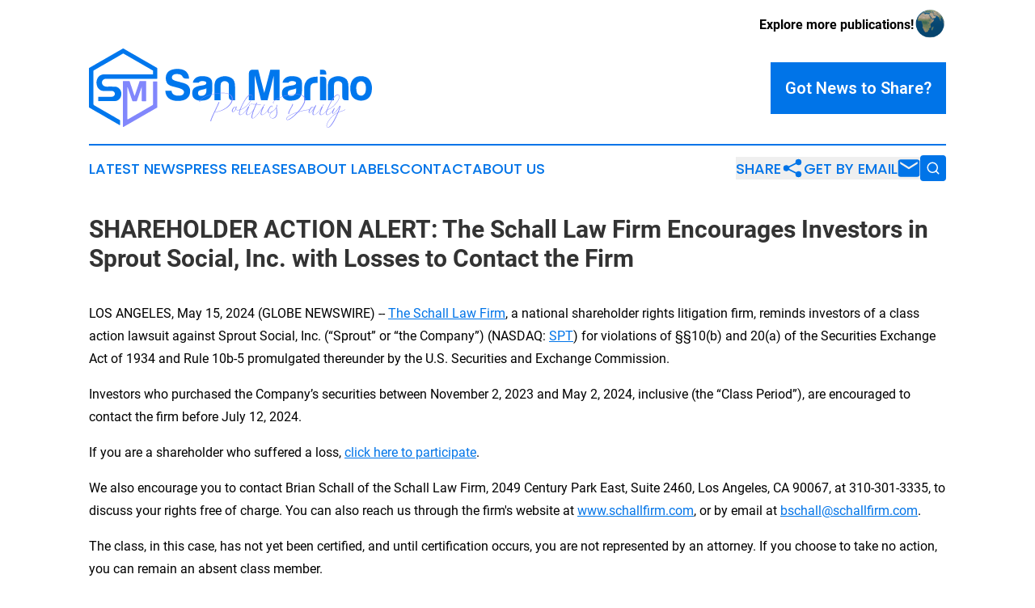

--- FILE ---
content_type: text/html;charset=utf-8
request_url: https://www.sanmarinopoliticsdaily.com/article/711922059-shareholder-action-alert-the-schall-law-firm-encourages-investors-in-sprout-social-inc-with-losses-to-contact-the-firm
body_size: 6726
content:
<!DOCTYPE html>
<html lang="en">
<head>
  <title>SHAREHOLDER ACTION ALERT: The Schall Law Firm Encourages Investors in Sprout Social, Inc. with Losses to Contact the Firm | San Marino Politics Daily</title>
  <meta charset="utf-8">
  <meta name="viewport" content="width=device-width, initial-scale=1">
    <meta name="description" content="San Marino Politics Daily is an online news publication focusing on politics &amp; government in the San Marino: Your best source on politics and government news from San Marino">
    <link rel="icon" href="https://cdn.newsmatics.com/agp/sites/sanmarinopoliticsdaily-favicon-1.png" type="image/png">
  <meta name="csrf-token" content="5LNHFt6PIs5Plcuak_hn3kOi5bjcY_Kg-Uz4g0jlsSQ=">
  <meta name="csrf-param" content="authenticity_token">
  <link href="/css/styles.min.css?v8b462ddadeaeaa5f003824c404a14529ce52718c" rel="stylesheet" data-turbo-track="reload">
  <link rel="stylesheet" href="/plugins/vanilla-cookieconsent/cookieconsent.css?v8b462ddadeaeaa5f003824c404a14529ce52718c">
  
<style type="text/css">
    :root {
        --color-primary-background: rgba(0, 116, 232, 0.4);
        --color-primary: #0074e8;
        --color-secondary: #686dcc;
    }
</style>

  <script type="importmap">
    {
      "imports": {
          "adController": "/js/controllers/adController.js?v8b462ddadeaeaa5f003824c404a14529ce52718c",
          "alertDialog": "/js/controllers/alertDialog.js?v8b462ddadeaeaa5f003824c404a14529ce52718c",
          "articleListController": "/js/controllers/articleListController.js?v8b462ddadeaeaa5f003824c404a14529ce52718c",
          "dialog": "/js/controllers/dialog.js?v8b462ddadeaeaa5f003824c404a14529ce52718c",
          "flashMessage": "/js/controllers/flashMessage.js?v8b462ddadeaeaa5f003824c404a14529ce52718c",
          "gptAdController": "/js/controllers/gptAdController.js?v8b462ddadeaeaa5f003824c404a14529ce52718c",
          "hamburgerController": "/js/controllers/hamburgerController.js?v8b462ddadeaeaa5f003824c404a14529ce52718c",
          "labelsDescription": "/js/controllers/labelsDescription.js?v8b462ddadeaeaa5f003824c404a14529ce52718c",
          "searchController": "/js/controllers/searchController.js?v8b462ddadeaeaa5f003824c404a14529ce52718c",
          "videoController": "/js/controllers/videoController.js?v8b462ddadeaeaa5f003824c404a14529ce52718c",
          "navigationController": "/js/controllers/navigationController.js?v8b462ddadeaeaa5f003824c404a14529ce52718c"          
      }
    }
  </script>
  <script>
      (function(w,d,s,l,i){w[l]=w[l]||[];w[l].push({'gtm.start':
      new Date().getTime(),event:'gtm.js'});var f=d.getElementsByTagName(s)[0],
      j=d.createElement(s),dl=l!='dataLayer'?'&l='+l:'';j.async=true;
      j.src='https://www.googletagmanager.com/gtm.js?id='+i+dl;
      f.parentNode.insertBefore(j,f);
      })(window,document,'script','dataLayer','GTM-KGCXW2X');
  </script>

  <script>
    window.dataLayer.push({
      'cookie_settings': 'delta'
    });
  </script>
</head>
<body class="df-5 is-subpage">
<noscript>
  <iframe src="https://www.googletagmanager.com/ns.html?id=GTM-KGCXW2X"
          height="0" width="0" style="display:none;visibility:hidden"></iframe>
</noscript>
<div class="layout">

  <!-- Top banner -->
  <div class="max-md:hidden w-full content universal-ribbon-inner flex justify-end items-center">
    <a href="https://www.affinitygrouppublishing.com/" target="_blank" class="brands">
      <span class="font-bold text-black">Explore more publications!</span>
      <div>
        <img src="/images/globe.png" height="40" width="40" class="icon-globe"/>
      </div>
    </a>
  </div>
  <header data-controller="hamburger">
  <div class="content">
    <div class="header-top">
      <div class="flex gap-2 masthead-container justify-between items-center">
        <div class="mr-4 logo-container">
          <a href="/">
              <img src="https://cdn.newsmatics.com/agp/sites/sanmarinopoliticsdaily-logo-1.svg" alt="San Marino Politics Daily"
                class="max-md:!h-[60px] lg:!max-h-[115px]" height="99"
                width="auto" />
          </a>
        </div>
        <button class="hamburger relative w-8 h-6">
          <span aria-hidden="true"
            class="block absolute h-[2px] w-9 bg-[--color-primary] transform transition duration-500 ease-in-out -translate-y-[15px]"></span>
          <span aria-hidden="true"
            class="block absolute h-[2px] w-7 bg-[--color-primary] transform transition duration-500 ease-in-out translate-x-[7px]"></span>
          <span aria-hidden="true"
            class="block absolute h-[2px] w-9 bg-[--color-primary] transform transition duration-500 ease-in-out translate-y-[15px]"></span>
        </button>
        <a href="/submit-news" class="max-md:hidden button button-upload-content button-primary w-fit">
          <span>Got News to Share?</span>
        </a>
      </div>
      <!--  Screen size line  -->
      <div class="absolute bottom-0 -ml-[20px] w-screen h-[1px] bg-[--color-primary] z-50 md:hidden">
      </div>
    </div>
    <!-- Navigation bar -->
    <div class="navigation is-hidden-on-mobile" id="main-navigation">
      <div class="w-full md:hidden">
        <div data-controller="search" class="relative w-full">
  <div data-search-target="form" class="relative active">
    <form data-action="submit->search#performSearch" class="search-form">
      <input type="text" name="query" placeholder="Search..." data-search-target="input" class="search-input md:hidden" />
      <button type="button" data-action="click->search#toggle" data-search-target="icon" class="button-search">
        <img height="18" width="18" src="/images/search.svg" />
      </button>
    </form>
  </div>
</div>

      </div>
      <nav class="navigation-part">
          <a href="/latest-news" class="nav-link">
            Latest News
          </a>
          <a href="/press-releases" class="nav-link">
            Press Releases
          </a>
          <a href="/about-labels" class="nav-link">
            About Labels
          </a>
          <a href="/contact" class="nav-link">
            Contact
          </a>
          <a href="/about" class="nav-link">
            About Us
          </a>
      </nav>
      <div class="w-full md:w-auto md:justify-end">
        <div data-controller="navigation" class="header-actions hidden">
  <button class="nav-link flex gap-1 items-center" onclick="window.ShareDialog.openDialog()">
    <span data-navigation-target="text">
      Share
    </span>
    <span class="icon-share"></span>
  </button>
  <button onclick="window.AlertDialog.openDialog()" class="nav-link nav-link-email flex items-center gap-1.5">
    <span data-navigation-target="text">
      Get by Email
    </span>
    <span class="icon-mail"></span>
  </button>
  <div class="max-md:hidden">
    <div data-controller="search" class="relative w-full">
  <div data-search-target="form" class="relative active">
    <form data-action="submit->search#performSearch" class="search-form">
      <input type="text" name="query" placeholder="Search..." data-search-target="input" class="search-input md:hidden" />
      <button type="button" data-action="click->search#toggle" data-search-target="icon" class="button-search">
        <img height="18" width="18" src="/images/search.svg" />
      </button>
    </form>
  </div>
</div>

  </div>
</div>

      </div>
      <a href="/submit-news" class="md:hidden uppercase button button-upload-content button-primary w-fit">
        <span>Got News to Share?</span>
      </a>
      <a href="https://www.affinitygrouppublishing.com/" target="_blank" class="nav-link-agp">
        Explore more publications!
        <img src="/images/globe.png" height="35" width="35" />
      </a>
    </div>
  </div>
</header>

  <div id="main-content" class="content">
    <div id="flash-message"></div>
    <h1>SHAREHOLDER ACTION ALERT: The Schall Law Firm Encourages Investors in Sprout Social, Inc. with Losses to Contact the Firm</h1>
<div class="press-release">
  
      <p align="left">LOS ANGELES, May  15, 2024  (GLOBE NEWSWIRE) -- <a href="https://www.globenewswire.com/Tracker?data=zC61tli_nQF8tLzqXCxZrfY_JEuVavT9t8mG5KWHHwi7PCPZbQUsZKedD-kENkMHZl9uCubRBckxso0C5VQpKsyo9msjTWdYvAaCFzfpGWM=" rel="nofollow" target="_blank">The Schall Law Firm</a>, a national shareholder rights litigation firm, reminds investors of a class action lawsuit against Sprout Social, Inc. (&#x201C;Sprout&#x201D; or &#x201C;the Company&#x201D;) (NASDAQ: <a href="https://www.globenewswire.com/Tracker?data=_rFSKXkSuzpKh0gcomaSU7Nqg0er--FwDG8bkMwtSGlOczcg9_x5bcaRPRuiH2qoIvti-19gfBmDoY4u8DDiEkqDcSBay7DAkbJaRDNektY=" rel="nofollow" target="_blank">SPT</a>) for violations of &#xA7;&#xA7;10(b) and 20(a) of the Securities Exchange Act of 1934 and Rule 10b-5 promulgated thereunder by the U.S. Securities and Exchange Commission.<br></p>  <p>Investors who purchased the Company&#x2019;s securities between November 2, 2023 and May 2, 2024, inclusive (the &#x201C;Class Period&#x201D;), are encouraged to contact the firm before July 12, 2024.</p>  <p>If you are a shareholder who suffered a loss, <a href="https://www.globenewswire.com/Tracker?data=CZNolQ9mqDR7ePOQyN0t8baP-WRVszsJHyKmAaJ9DjGpbr2_zH6XS1AA70BIjmhX_qkeLWZcXsquQQCvLnYGEDkAR-g6XSEVwgpFSuGgP9gTX7QW6qxu3uh5oDkTm898YiZRVCokfjI35Rrrcx0NRw==" rel="nofollow" target="_blank">click here to participate</a>.</p>  <p>We also encourage you to contact Brian Schall of the Schall Law Firm, 2049 Century Park East, Suite 2460, Los Angeles, CA 90067, at 310-301-3335, to discuss your rights free of charge. You can also reach us through the firm's website at&#xA0;<a href="https://www.globenewswire.com/Tracker?data=_YQWki-wTm2fq_JJg05KRadmxG7L8zqp9gQGmYwdrBO0yaBNJshBhTXhvAHtlmWg4alQahuVY2ygVk9cQRd7yR2JV0kx0Z6OFPZsg8H-1g0=" rel="nofollow" target="_blank">www.schallfirm.com</a>, or by email at&#xA0;<a href="https://www.globenewswire.com/Tracker?data=4DeY2Ht96P7vvj4hDlAL2vD8DyWJWb3i1pv8fjpaANJiUWCCxSq_eY6kKMFgTWWt_aqUJtJAwTjDXYReavS0BK-6_LcrCqUcwRNk5x0TQa0=" rel="nofollow" target="_blank">bschall@schallfirm.com</a>.</p>  <p>The class, in this case, has not yet been certified, and until certification occurs, you are not represented by an attorney. If you choose to take no action, you can remain an absent class member.</p>  <p>According to the Complaint, the Company made false and misleading statements to the market. Sprout&#x2019;s sales growth was not indicative of its future growth as it moved towards an enterprise sales cycle. The Company failed to effectively integrate its Tagger integration. The Company faced &#x201C;self induced sales headwinds.&#x201D; The Company would be forced to revise fiscal year 2024 revenue guidance. Based on these facts, the Company&#x2019;s public statements were false and materially misleading. When the market learned the truth about Sprout, investors suffered damages.</p>  <p><a href="https://www.globenewswire.com/Tracker?data=9Tg-47AqNHIU6vVFY7wg2DffcOaEHHT0loYQs3WS0Ku7Jqrr1Zc5Z_ibcw-KeeTeNDgQ3AQdGmLTfyUvOMbUlyj1UL1fVGXxtSY-lTYFcn97U7I9tTu9BeZdRakYty23" rel="nofollow" target="_blank">Join the case</a> to recover your losses.</p>  <p>The Schall Law Firm represents investors around the world and specializes in securities class action lawsuits and shareholder rights litigation.</p>  <p>This press release may be considered Attorney Advertising in some jurisdictions under the applicable law and rules of ethics.</p>  <p><strong>CONTACT:</strong></p>  <p>The Schall Law Firm<br>Brian Schall, Esq.,<br><a href="https://www.globenewswire.com/Tracker?data=_YQWki-wTm2fq_JJg05KRYexyrtui7n2N99rNWWAFa1uKV_-nP1dm-w3HXG_-15cQDi3v5UYmJH2iF5OZExwf4E3PEXFjcTPzR_ishwn5x4=" rel="nofollow" target="_blank">www.schallfirm.com</a><br>Office: 310-301-3335<br><a href="https://www.globenewswire.com/Tracker?data=F0O5ph1YFxAm39NNvH0XzmjAEt_SHWF6sobNrltF75AZAqcLE6FlnNrDwbuZEKYLT60LmsQrD8Hf6AlQQYDoLkl-s93h7iOmAUk0cEs_5Wo=" rel="nofollow" target="_blank">info@schallfirm.com</a></p>  <p><strong>SOURCE:</strong></p>  <p><strong>&#xA0;</strong>The Schall Law Firm</p> <img class="__GNW8366DE3E__IMG" src="https://www.globenewswire.com/newsroom/ti?nf=OTExODc2NiM2MjU1NTE0IzIxMjM4NjI="> <br><img src="https://ml.globenewswire.com/media/MmU1OThkOWItZTVmMy00ZjVjLTg5MTYtODJiMjIzYTUxYThlLTExMzU0MzM=/tiny/Schall-Law.png" referrerpolicy="no-referrer-when-downgrade"><p><a href="https://www.globenewswire.com/NewsRoom/AttachmentNg/60f84371-8ef5-454a-ab60-63e56a837741" rel="nofollow"><img src="https://ml.globenewswire.com/media/60f84371-8ef5-454a-ab60-63e56a837741/small/schall-firm-logo-2-jpg.jpg" border="0" width="150" height="38" alt="Primary Logo"></a></p>
    <p>
  Legal Disclaimer:
</p>
<p>
  EIN Presswire provides this news content "as is" without warranty of any kind. We do not accept any responsibility or liability
  for the accuracy, content, images, videos, licenses, completeness, legality, or reliability of the information contained in this
  article. If you have any complaints or copyright issues related to this article, kindly contact the author above.
</p>
<img class="prtr" src="https://www.einpresswire.com/tracking/article.gif?t=5&a=hvSCkYJ6l3Bq38np&i=s5_uXNAvi77DIuaE" alt="">
</div>

  </div>
</div>
<footer class="footer footer-with-line">
  <div class="content flex flex-col">
    <p class="footer-text text-sm mb-4 order-2 lg:order-1">© 1995-2025 Newsmatics Inc. dba Affinity Group Publishing &amp; San Marino Politics Daily. All Rights Reserved.</p>
    <div class="footer-nav lg:mt-2 mb-[30px] lg:mb-0 flex gap-7 flex-wrap justify-center order-1 lg:order-2">
        <a href="/about" class="footer-link">About</a>
        <a href="/archive" class="footer-link">Press Release Archive</a>
        <a href="/submit-news" class="footer-link">Submit Press Release</a>
        <a href="/legal/terms" class="footer-link">Terms &amp; Conditions</a>
        <a href="/legal/dmca" class="footer-link">Copyright/DMCA Policy</a>
        <a href="/legal/privacy" class="footer-link">Privacy Policy</a>
        <a href="/contact" class="footer-link">Contact</a>
    </div>
  </div>
</footer>
<div data-controller="dialog" data-dialog-url-value="/" data-action="click->dialog#clickOutside">
  <dialog
    class="modal-shadow fixed backdrop:bg-black/20 z-40 text-left bg-white rounded-full w-[350px] h-[350px] overflow-visible"
    data-dialog-target="modal"
  >
    <div class="text-center h-full flex items-center justify-center">
      <button data-action="click->dialog#close" type="button" class="modal-share-close-button">
        ✖
      </button>
      <div>
        <div class="mb-4">
          <h3 class="font-bold text-[28px] mb-3">Share us</h3>
          <span class="text-[14px]">on your social networks:</span>
        </div>
        <div class="flex gap-6 justify-center text-center">
          <a href="https://www.facebook.com/sharer.php?u=https://www.sanmarinopoliticsdaily.com" class="flex flex-col items-center font-bold text-[#4a4a4a] text-sm" target="_blank">
            <span class="h-[55px] flex items-center">
              <img width="40px" src="/images/fb.png" alt="Facebook" class="mb-2">
            </span>
            <span class="text-[14px]">
              Facebook
            </span>
          </a>
          <a href="https://www.linkedin.com/sharing/share-offsite/?url=https://www.sanmarinopoliticsdaily.com" class="flex flex-col items-center font-bold text-[#4a4a4a] text-sm" target="_blank">
            <span class="h-[55px] flex items-center">
              <img width="40px" height="40px" src="/images/linkedin.png" alt="LinkedIn" class="mb-2">
            </span>
            <span class="text-[14px]">
            LinkedIn
            </span>
          </a>
        </div>
      </div>
    </div>
  </dialog>
</div>

<div data-controller="alert-dialog" data-action="click->alert-dialog#clickOutside">
  <dialog
    class="fixed backdrop:bg-black/20 modal-shadow z-40 text-left bg-white rounded-full w-full max-w-[450px] aspect-square overflow-visible"
    data-alert-dialog-target="modal">
    <div class="flex items-center text-center -mt-4 h-full flex-1 p-8 md:p-12">
      <button data-action="click->alert-dialog#close" type="button" class="modal-close-button">
        ✖
      </button>
      <div class="w-full" data-alert-dialog-target="subscribeForm">
        <img class="w-8 mx-auto mb-4" src="/images/agps.svg" alt="AGPs" />
        <p class="md:text-lg">Get the latest news on this topic.</p>
        <h3 class="dialog-title mt-4">SIGN UP FOR FREE TODAY</h3>
        <form data-action="submit->alert-dialog#submit" method="POST" action="/alerts">
  <input type="hidden" name="authenticity_token" value="5LNHFt6PIs5Plcuak_hn3kOi5bjcY_Kg-Uz4g0jlsSQ=">

  <input data-alert-dialog-target="fullnameInput" type="text" name="fullname" id="fullname" autocomplete="off" tabindex="-1">
  <label>
    <input data-alert-dialog-target="emailInput" placeholder="Email address" name="email" type="email"
      value=""
      class="rounded-xs mb-2 block w-full bg-white px-4 py-2 text-gray-900 border-[1px] border-solid border-gray-600 focus:border-2 focus:border-gray-800 placeholder:text-gray-400"
      required>
  </label>
  <div class="text-red-400 text-sm" data-alert-dialog-target="errorMessage"></div>

  <input data-alert-dialog-target="timestampInput" type="hidden" name="timestamp" value="1765021193" autocomplete="off" tabindex="-1">

  <input type="submit" value="Sign Up"
    class="!rounded-[3px] w-full mt-2 mb-4 bg-primary px-5 py-2 leading-5 font-semibold text-white hover:color-primary/75 cursor-pointer">
</form>
<a data-action="click->alert-dialog#close" class="text-black underline hover:no-underline inline-block mb-4" href="#">No Thanks</a>
<p class="text-[15px] leading-[22px]">
  By signing to this email alert, you<br /> agree to our
  <a href="/legal/terms" class="underline text-primary hover:no-underline" target="_blank">Terms & Conditions</a>
</p>

      </div>
      <div data-alert-dialog-target="checkEmail" class="hidden">
        <img class="inline-block w-9" src="/images/envelope.svg" />
        <h3 class="dialog-title">Check Your Email</h3>
        <p class="text-lg mb-12">We sent a one-time activation link to <b data-alert-dialog-target="userEmail"></b>.
          Just click on the link to
          continue.</p>
        <p class="text-lg">If you don't see the email in your inbox, check your spam folder or <a
            class="underline text-primary hover:no-underline" data-action="click->alert-dialog#showForm" href="#">try
            again</a>
        </p>
      </div>

      <!-- activated -->
      <div data-alert-dialog-target="activated" class="hidden">
        <img class="w-8 mx-auto mb-4" src="/images/agps.svg" alt="AGPs" />
        <h3 class="dialog-title">SUCCESS</h3>
        <p class="text-lg">You have successfully confirmed your email and are subscribed to <b>
            San Marino Politics Daily
          </b> daily
          news alert.</p>
      </div>
      <!-- alreadyActivated -->
      <div data-alert-dialog-target="alreadyActivated" class="hidden">
        <img class="w-8 mx-auto mb-4" src="/images/agps.svg" alt="AGPs" />
        <h3 class="dialog-title">Alert was already activated</h3>
        <p class="text-lg">It looks like you have already confirmed and are receiving the <b>
            San Marino Politics Daily
          </b> daily news
          alert.</p>
      </div>
      <!-- activateErrorMessage -->
      <div data-alert-dialog-target="activateErrorMessage" class="hidden">
        <img class="w-8 mx-auto mb-4" src="/images/agps.svg" alt="AGPs" />
        <h3 class="dialog-title">Oops!</h3>
        <p class="text-lg mb-4">It looks like something went wrong. Please try again.</p>
        <form data-action="submit->alert-dialog#submit" method="POST" action="/alerts">
  <input type="hidden" name="authenticity_token" value="5LNHFt6PIs5Plcuak_hn3kOi5bjcY_Kg-Uz4g0jlsSQ=">

  <input data-alert-dialog-target="fullnameInput" type="text" name="fullname" id="fullname" autocomplete="off" tabindex="-1">
  <label>
    <input data-alert-dialog-target="emailInput" placeholder="Email address" name="email" type="email"
      value=""
      class="rounded-xs mb-2 block w-full bg-white px-4 py-2 text-gray-900 border-[1px] border-solid border-gray-600 focus:border-2 focus:border-gray-800 placeholder:text-gray-400"
      required>
  </label>
  <div class="text-red-400 text-sm" data-alert-dialog-target="errorMessage"></div>

  <input data-alert-dialog-target="timestampInput" type="hidden" name="timestamp" value="1765021193" autocomplete="off" tabindex="-1">

  <input type="submit" value="Sign Up"
    class="!rounded-[3px] w-full mt-2 mb-4 bg-primary px-5 py-2 leading-5 font-semibold text-white hover:color-primary/75 cursor-pointer">
</form>
<a data-action="click->alert-dialog#close" class="text-black underline hover:no-underline inline-block mb-4" href="#">No Thanks</a>
<p class="text-[15px] leading-[22px]">
  By signing to this email alert, you<br /> agree to our
  <a href="/legal/terms" class="underline text-primary hover:no-underline" target="_blank">Terms & Conditions</a>
</p>

      </div>

      <!-- deactivated -->
      <div data-alert-dialog-target="deactivated" class="hidden">
        <img class="w-8 mx-auto mb-4" src="/images/agps.svg" alt="AGPs" />
        <h3 class="dialog-title">You are Unsubscribed!</h3>
        <p class="text-lg">You are no longer receiving the <b>
            San Marino Politics Daily
          </b>daily news alert.</p>
      </div>
      <!-- alreadyDeactivated -->
      <div data-alert-dialog-target="alreadyDeactivated" class="hidden">
        <img class="w-8 mx-auto mb-4" src="/images/agps.svg" alt="AGPs" />
        <h3 class="dialog-title">You have already unsubscribed!</h3>
        <p class="text-lg">You are no longer receiving the <b>
            San Marino Politics Daily
          </b> daily news alert.</p>
      </div>
      <!-- deactivateErrorMessage -->
      <div data-alert-dialog-target="deactivateErrorMessage" class="hidden">
        <img class="w-8 mx-auto mb-4" src="/images/agps.svg" alt="AGPs" />
        <h3 class="dialog-title">Oops!</h3>
        <p class="text-lg">Try clicking the Unsubscribe link in the email again and if it still doesn't work, <a
            href="/contact">contact us</a></p>
      </div>
    </div>
  </dialog>
</div>

<script src="/plugins/vanilla-cookieconsent/cookieconsent.umd.js?v8b462ddadeaeaa5f003824c404a14529ce52718c"></script>
  <script src="/js/cookieconsent.js?v8b462ddadeaeaa5f003824c404a14529ce52718c"></script>

<script type="module" src="/js/app.js?v8b462ddadeaeaa5f003824c404a14529ce52718c"></script>
</body>
</html>


--- FILE ---
content_type: image/svg+xml
request_url: https://cdn.newsmatics.com/agp/sites/sanmarinopoliticsdaily-logo-1.svg
body_size: 62267
content:
<?xml version="1.0" encoding="UTF-8" standalone="no"?>
<svg
   xmlns:dc="http://purl.org/dc/elements/1.1/"
   xmlns:cc="http://creativecommons.org/ns#"
   xmlns:rdf="http://www.w3.org/1999/02/22-rdf-syntax-ns#"
   xmlns:svg="http://www.w3.org/2000/svg"
   xmlns="http://www.w3.org/2000/svg"
   version="1.1"
   id="Layer_1"
   x="0px"
   y="0px"
   viewBox="0 0 354.86999 99.49394"
   xml:space="preserve"
   width="354.87"
   height="99.493942"><metadata
   id="metadata65"><rdf:RDF><cc:Work
       rdf:about=""><dc:format>image/svg+xml</dc:format><dc:type
         rdf:resource="http://purl.org/dc/dcmitype/StillImage" /></cc:Work></rdf:RDF></metadata><defs
   id="defs63" />
<style
   type="text/css"
   id="style2">
	.st0{fill:#214395;}
	.st1{fill:#8B2691;}
	.st2{fill:#04359D;}
	.st3{fill:#D90E7E;}
	.st4{fill:#384344;}
	.st5{fill:#D02E2C;}
	.st6{fill:#3C0444;}
	.st7{fill:#018DDB;}
	.st8{fill:#980C84;}
	.st9{fill:#02A899;}
	.st10{fill:#21418E;}
	.st11{fill:#D3A651;}
	.st12{fill:#DC143C;}
	.st13{fill:#E8AB00;}
	.st14{fill:#1A2868;}
	.st15{fill:#DC1B35;}
	.st16{fill:#7F2BC0;}
	.st17{fill:#E94870;}
	.st18{fill:#497EE9;}
	.st19{fill:#FF2A00;}
	.st20{fill:#0039A6;}
	.st21{fill:#CF1400;}
	.st22{fill:#063F31;}
	.st23{fill:#13D3BE;}
	.st24{fill:#4B4C4C;}
	.st25{fill:#2C6041;}
	.st26{fill:#E99C30;}
	.st27{fill:#00BCE6;}
	.st28{fill:#00748A;}
	.st29{fill:#6B75DF;}
	.st30{fill:#101099;}
	.st31{fill:#0093DF;}
	.st32{fill:#FF0000;}
	.st33{fill:#FF9300;}
	.st34{fill:#61038C;}
	.st35{fill:#00B794;}
	.st36{fill:#31465B;}
	.st37{fill:#D1A005;}
	.st38{fill:#491ACC;}
	.st39{fill:#FF865B;}
	.st40{fill:#3B0871;}
	.st41{fill:#026F46;}
	.st42{fill:#052233;}
	.st43{fill:#8CC126;}
	.st44{fill:#22374F;}
	.st45{fill:#04AED9;}
	.st46{fill:#0077ED;}
	.st47{fill:#8187FC;}
	.st48{fill:none;stroke:#000000;stroke-miterlimit:10;}
	.st49{fill:#014EA8;}
	.st50{fill:#F40EA7;}
	.st51{fill:#FFFFFF;}
	.st52{fill-rule:evenodd;clip-rule:evenodd;fill:#D90E7E;}
	.st53{fill-rule:evenodd;clip-rule:evenodd;fill:#04359D;}
	.st54{fill-rule:evenodd;clip-rule:evenodd;fill:#018DDB;}
	.st55{fill:#02D384;}
	.st56{fill:url(#SVGID_1_);}
	.st57{fill:url(#SVGID_2_);}
	.st58{fill:url(#SVGID_3_);}
	.st59{fill:url(#SVGID_4_);}
	.st60{fill-rule:evenodd;clip-rule:evenodd;fill:#D3A651;}
	.st61{fill-rule:evenodd;clip-rule:evenodd;fill:#21418E;}
	.st62{fill:#F6D155;}
	.st63{fill:#DFDDE2;}
	.st64{fill:#F1EEF0;}
	.st65{fill:#E8E6EB;}
	.st66{fill:#C3BDC9;}
	.st67{filter:url(#Adobe_OpacityMaskFilter);}
	.st68{filter:url(#Adobe_OpacityMaskFilter_1_);}
	.st69{mask:url(#path3384_8_);fill:url(#path3384_9_);}
	.st70{fill:url(#path3384_10_);}
	.st71{filter:url(#Adobe_OpacityMaskFilter_2_);}
	.st72{filter:url(#Adobe_OpacityMaskFilter_3_);}
	.st73{mask:url(#path3386_8_);fill:url(#path3386_9_);}
	.st74{fill:url(#path3386_10_);}
	.st75{filter:url(#Adobe_OpacityMaskFilter_4_);}
	.st76{filter:url(#Adobe_OpacityMaskFilter_5_);}
	.st77{mask:url(#path3411_8_);fill:url(#path3411_9_);}
	.st78{fill:url(#path3411_10_);}
	.st79{fill:#CECAD5;}
	.st80{fill:#C5BDCB;}
	.st81{fill:#C3BDCA;}
	.st82{fill:#E0DEE2;}
	.st83{fill:#DFDDE1;}
	.st84{fill:#C4BEC9;}
	.st85{fill:#C3BECA;}
	.st86{fill:#C4C0CD;}
	.st87{fill:#E1DFE3;}
	.st88{fill:#E0DEE3;}
	.st89{fill:#C4BECB;}
	.st90{fill:#C3BEC9;}
	.st91{fill:#C4BECA;}
	.st92{fill:#B6B1BF;}
	.st93{fill:#AAA3B5;}
	.st94{fill:#DFDCE1;}
	.st95{fill:#DFA12F;}
	.st96{fill:#DEA12F;}
	.st97{fill:#C1C0C8;}
	.st98{fill:#DFDDE3;}
	.st99{fill:#E0DEE4;}
	.st100{fill:#E1A02F;}
	.st101{filter:url(#Adobe_OpacityMaskFilter_6_);}
	.st102{filter:url(#Adobe_OpacityMaskFilter_7_);}
	.st103{mask:url(#path3384_11_);fill:url(#path3384_12_);}
	.st104{fill:url(#path3384_13_);}
	.st105{filter:url(#Adobe_OpacityMaskFilter_8_);}
	.st106{filter:url(#Adobe_OpacityMaskFilter_9_);}
	.st107{mask:url(#path3386_11_);fill:url(#path3386_12_);}
	.st108{fill:url(#path3386_13_);}
	.st109{filter:url(#Adobe_OpacityMaskFilter_10_);}
	.st110{filter:url(#Adobe_OpacityMaskFilter_11_);}
	.st111{mask:url(#path3411_11_);fill:url(#path3411_12_);}
	.st112{fill:url(#path3411_13_);}
	.st113{filter:url(#Adobe_OpacityMaskFilter_12_);}
	.st114{filter:url(#Adobe_OpacityMaskFilter_13_);}
	.st115{mask:url(#path3384_14_);fill:url(#path3384_15_);}
	.st116{fill:url(#path3384_16_);}
	.st117{filter:url(#Adobe_OpacityMaskFilter_14_);}
	.st118{filter:url(#Adobe_OpacityMaskFilter_15_);}
	.st119{mask:url(#path3386_14_);fill:url(#path3386_15_);}
	.st120{fill:url(#path3386_16_);}
	.st121{filter:url(#Adobe_OpacityMaskFilter_16_);}
	.st122{filter:url(#Adobe_OpacityMaskFilter_17_);}
	.st123{mask:url(#path3411_14_);fill:url(#path3411_15_);}
	.st124{fill:url(#path3411_16_);}
	.st125{filter:url(#Adobe_OpacityMaskFilter_18_);}
	.st126{filter:url(#Adobe_OpacityMaskFilter_19_);}
	.st127{mask:url(#path3384_17_);fill:url(#path3384_18_);}
	.st128{fill:url(#path3384_19_);}
	.st129{filter:url(#Adobe_OpacityMaskFilter_20_);}
	.st130{filter:url(#Adobe_OpacityMaskFilter_21_);}
	.st131{mask:url(#path3386_17_);fill:url(#path3386_18_);}
	.st132{fill:url(#path3386_19_);}
	.st133{filter:url(#Adobe_OpacityMaskFilter_22_);}
	.st134{filter:url(#Adobe_OpacityMaskFilter_23_);}
	.st135{mask:url(#path3411_17_);fill:url(#path3411_18_);}
	.st136{fill:url(#path3411_19_);}
	.st137{clip-path:url(#SVGID_6_);}
	.st138{clip-path:url(#SVGID_10_);}
	.st139{clip-path:url(#SVGID_12_);}
	.st140{opacity:0.7;clip-path:url(#SVGID_12_);}
	.st141{opacity:0.69;fill:#1A2868;}
	.st142{opacity:0.5;fill:#1A2868;}
	.st143{opacity:0.0389;fill:#1A2868;}
	.st144{opacity:0.0625;fill:#1A2868;}
	.st145{opacity:0.2998;fill:#1A2868;}
	.st146{opacity:0.2452;fill:#1A2868;}
	.st147{opacity:0.0607;fill:#1A2868;}
	.st148{opacity:0.4438;fill:#1A2868;}
	.st149{opacity:0.1854;fill:#1A2868;}
	.st150{opacity:0.0486;fill:#1A2868;}
	.st151{opacity:0.0413;fill:#1A2868;}
	.st152{opacity:0.1445;fill:#1A2868;}
	.st153{opacity:0.0468;fill:#1A2868;}
	.st154{opacity:0.3728;fill:#1A2868;}
	.st155{opacity:0.0398;fill:#1A2868;}
	.st156{opacity:0.2683;fill:#1A2868;}
	.st157{opacity:0.0104;fill:#1A2868;}
	.st158{opacity:0.0884;fill:#1A2868;}
	.st159{opacity:0.016;fill:#1A2868;}
	.st160{opacity:0.3881;fill:#1A2868;}
	.st161{opacity:0.2543;fill:#1A2868;}
	.st162{opacity:8.528000e-03;fill:#1A2868;}
	.st163{opacity:0.4378;fill:#1A2868;}
	.st164{opacity:4.256000e-03;fill:#1A2868;}
	.st165{opacity:0.2821;fill:#1A2868;}
	.st166{opacity:0.0756;fill:#1A2868;}
	.st167{opacity:0.0993;fill:#1A2868;}
	.st168{opacity:0.0418;fill:#1A2868;}
	.st169{opacity:0.0892;fill:#1A2868;}
	.st170{opacity:0.3417;fill:#1A2868;}
	.st171{opacity:0.1299;fill:#1A2868;}
	.st172{opacity:0.3365;fill:#1A2868;}
	.st173{opacity:0.0228;fill:#1A2868;}
	.st174{opacity:0.0202;fill:#1A2868;}
	.st175{opacity:0.1433;fill:#1A2868;}
	.st176{opacity:0.1882;fill:#1A2868;}
	.st177{opacity:0.0138;fill:#1A2868;}
	.st178{opacity:9.295000e-03;fill:#1A2868;}
	.st179{opacity:0.388;fill:#1A2868;}
	.st180{opacity:0.4183;fill:#1A2868;}
	.st181{opacity:0.4088;fill:#1A2868;}
	.st182{opacity:0.1093;fill:#1A2868;}
	.st183{opacity:0.466;fill:#1A2868;}
	.st184{opacity:0.0335;fill:#1A2868;}
	.st185{opacity:0.0426;fill:#1A2868;}
	.st186{opacity:0.0806;fill:#1A2868;}
	.st187{opacity:5.400000e-05;fill:#1A2868;}
	.st188{opacity:0.1165;fill:#1A2868;}
	.st189{opacity:0.2143;fill:#1A2868;}
	.st190{opacity:4.360000e-04;fill:#1A2868;}
	.st191{opacity:0.1355;fill:#1A2868;}
	.st192{opacity:4.290000e-04;fill:#1A2868;}
	.st193{opacity:0.0711;fill:#1A2868;}
	.st194{opacity:8.032000e-03;fill:#1A2868;}
	.st195{opacity:2.580000e-04;fill:#1A2868;}
	.st196{opacity:1.342000e-03;fill:#1A2868;}
	.st197{opacity:0.0654;fill:#1A2868;}
	.st198{opacity:0.262;fill:#1A2868;}
	.st199{opacity:0.1228;fill:#1A2868;}
	.st200{opacity:0.017;fill:#1A2868;}
	.st201{opacity:0.4342;fill:#1A2868;}
	.st202{opacity:0.0273;fill:#1A2868;}
	.st203{opacity:0.1473;fill:#1A2868;}
	.st204{opacity:0.0427;fill:#1A2868;}
	.st205{opacity:0;fill:#1A2868;}
	.st206{opacity:0.1315;fill:#1A2868;}
	.st207{opacity:0.2874;fill:#1A2868;}
	.st208{opacity:0.0343;fill:#1A2868;}
	.st209{opacity:8.930000e-04;fill:#1A2868;}
	.st210{opacity:0.0381;fill:#1A2868;}
	.st211{opacity:2.900000e-04;fill:#1A2868;}
	.st212{opacity:6.921000e-03;fill:#1A2868;}
	.st213{opacity:0.0376;fill:#1A2868;}
	.st214{opacity:0.0303;fill:#1A2868;}
	.st215{opacity:0.1813;fill:#1A2868;}
	.st216{opacity:3.920000e-04;fill:#1A2868;}
	.st217{opacity:2.600000e-05;fill:#1A2868;}
	.st218{opacity:0.1027;fill:#1A2868;}
	.st219{opacity:0.1958;fill:#1A2868;}
	.st220{opacity:0.2309;fill:#1A2868;}
	.st221{opacity:0.0546;fill:#1A2868;}
	.st222{opacity:0.0685;fill:#1A2868;}
	.st223{opacity:0.1707;fill:#1A2868;}
	.st224{opacity:8.040000e-04;fill:#1A2868;}
	.st225{opacity:0.2006;fill:#1A2868;}
	.st226{opacity:0.1741;fill:#1A2868;}
	.st227{opacity:0.0471;fill:#1A2868;}
	.st228{opacity:0.0257;fill:#1A2868;}
	.st229{opacity:0.0712;fill:#1A2868;}
	.st230{opacity:0.0153;fill:#1A2868;}
	.st231{opacity:0.0366;fill:#1A2868;}
	.st232{opacity:0.432;fill:#1A2868;}
	.st233{opacity:0.0457;fill:#1A2868;}
	.st234{opacity:0.3179;fill:#1A2868;}
	.st235{opacity:0.0419;fill:#1A2868;}
	.st236{opacity:0.1231;fill:#1A2868;}
	.st237{opacity:0.0264;fill:#1A2868;}
	.st238{opacity:0.0316;fill:#1A2868;}
	.st239{opacity:4.699000e-03;fill:#1A2868;}
	.st240{opacity:0.019;fill:#1A2868;}
	.st241{opacity:0.0417;fill:#1A2868;}
	.st242{opacity:0.4701;fill:#1A2868;}
	.st243{opacity:0.4271;fill:#1A2868;}
	.st244{opacity:2.132000e-03;fill:#1A2868;}
	.st245{opacity:0.1449;fill:#1A2868;}
	.st246{opacity:0.281;fill:#1A2868;}
	.st247{opacity:3.031000e-03;fill:#1A2868;}
	.st248{opacity:0.0728;fill:#1A2868;}
	.st249{opacity:0.0669;fill:#1A2868;}
	.st250{opacity:0.0946;fill:#1A2868;}
	.st251{opacity:5.000000e-05;fill:#1A2868;}
	.st252{opacity:8.839000e-03;fill:#1A2868;}
	.st253{opacity:0.1108;fill:#1A2868;}
	.st254{opacity:0.2527;fill:#1A2868;}
	.st255{opacity:0.0356;fill:#1A2868;}
	.st256{opacity:0.0275;fill:#1A2868;}
	.st257{opacity:9.732000e-03;fill:#1A2868;}
	.st258{opacity:0.1643;fill:#1A2868;}
	.st259{opacity:7.490000e-04;fill:#1A2868;}
	.st260{opacity:0.0438;fill:#1A2868;}
	.st261{opacity:4.078000e-03;fill:#1A2868;}
	.st262{opacity:0.2493;fill:#1A2868;}
	.st263{opacity:0.2594;fill:#1A2868;}
	.st264{opacity:0.1279;fill:#1A2868;}
	.st265{opacity:0.2637;fill:#1A2868;}
	.st266{opacity:0.0688;fill:#1A2868;}
	.st267{opacity:0.1661;fill:#1A2868;}
	.st268{opacity:0.2324;fill:#1A2868;}
	.st269{opacity:0.0432;fill:#1A2868;}
	.st270{opacity:0.1176;fill:#1A2868;}
	.st271{opacity:0.2257;fill:#1A2868;}
	.st272{opacity:0.1147;fill:#1A2868;}
	.st273{opacity:0.0553;fill:#1A2868;}
	.st274{opacity:0.2067;fill:#1A2868;}
	.st275{opacity:0.0508;fill:#1A2868;}
	.st276{opacity:0.0636;fill:#1A2868;}
	.st277{opacity:0.0949;fill:#1A2868;}
	.st278{opacity:9.810000e-04;fill:#1A2868;}
	.st279{opacity:0.2791;fill:#1A2868;}
	.st280{opacity:0.4178;fill:#1A2868;}
	.st281{opacity:0.1267;fill:#1A2868;}
	.st282{opacity:0.0244;fill:#1A2868;}
	.st283{opacity:8.285000e-03;fill:#1A2868;}
	.st284{opacity:0.0256;fill:#1A2868;}
	.st285{opacity:1.250000e-04;fill:#1A2868;}
	.st286{opacity:0.0135;fill:#1A2868;}
	.st287{opacity:0.1818;fill:#1A2868;}
	.st288{opacity:0.0966;fill:#1A2868;}
	.st289{opacity:0.0517;fill:#1A2868;}
	.st290{opacity:0.2233;fill:#1A2868;}
	.st291{opacity:0.2095;fill:#1A2868;}
	.st292{opacity:0.0583;fill:#1A2868;}
	.st293{opacity:0.2295;fill:#1A2868;}
	.st294{opacity:0.015;fill:#1A2868;}
	.st295{opacity:0.1215;fill:#1A2868;}
	.st296{opacity:0.4277;fill:#1A2868;}
	.st297{opacity:0.0657;fill:#1A2868;}
	.st298{opacity:0.1484;fill:#1A2868;}
	.st299{opacity:9.870000e-03;fill:#1A2868;}
	.st300{opacity:5.800000e-05;fill:#1A2868;}
	.st301{opacity:0.4721;fill:#1A2868;}
	.st302{opacity:0.2935;fill:#1A2868;}
	.st303{opacity:0.0441;fill:#1A2868;}
	.st304{opacity:0.393;fill:#1A2868;}
	.st305{opacity:5.131000e-03;fill:#1A2868;}
	.st306{opacity:0.2781;fill:#1A2868;}
	.st307{opacity:0.0111;fill:#1A2868;}
	.st308{opacity:0.2357;fill:#1A2868;}
	.st309{opacity:6.168000e-03;fill:#1A2868;}
	.st310{opacity:0.0375;fill:#1A2868;}
	.st311{opacity:0.2027;fill:#1A2868;}
	.st312{opacity:0.2786;fill:#1A2868;}
	.st313{opacity:0.1238;fill:#1A2868;}
	.st314{opacity:2.426000e-03;fill:#1A2868;}
	.st315{opacity:0.0463;fill:#1A2868;}
	.st316{opacity:0.0177;fill:#1A2868;}
	.st317{opacity:0.0386;fill:#1A2868;}
	.st318{opacity:0.0129;fill:#1A2868;}
	.st319{opacity:0.4339;fill:#1A2868;}
	.st320{opacity:0.2029;fill:#1A2868;}
	.st321{opacity:0.0595;fill:#1A2868;}
	.st322{opacity:0.4361;fill:#1A2868;}
	.st323{opacity:8.552000e-03;fill:#1A2868;}
	.st324{opacity:0.1128;fill:#1A2868;}
	.st325{opacity:0.4085;fill:#1A2868;}
	.st326{opacity:0.0592;fill:#1A2868;}
	.st327{opacity:0.3451;fill:#1A2868;}
	.st328{opacity:2.048000e-03;fill:#1A2868;}
	.st329{opacity:0.2181;fill:#1A2868;}
	.st330{opacity:0.0314;fill:#1A2868;}
	.st331{opacity:0.4508;fill:#1A2868;}
	.st332{opacity:0.0164;fill:#1A2868;}
	.st333{opacity:0.4687;fill:#1A2868;}
	.st334{opacity:0.0781;fill:#1A2868;}
	.st335{opacity:0.2784;fill:#1A2868;}
	.st336{opacity:0.1115;fill:#1A2868;}
	.st337{opacity:0.1537;fill:#1A2868;}
	.st338{opacity:0.3146;fill:#1A2868;}
	.st339{opacity:0.0196;fill:#1A2868;}
	.st340{opacity:0.073;fill:#1A2868;}
	.st341{opacity:4.185000e-03;fill:#1A2868;}
	.st342{opacity:0.0778;fill:#1A2868;}
	.st343{opacity:0.077;fill:#1A2868;}
	.st344{opacity:0.271;fill:#1A2868;}
	.st345{opacity:0.4078;fill:#1A2868;}
	.st346{opacity:0.0759;fill:#1A2868;}
	.st347{opacity:0.1659;fill:#1A2868;}
	.st348{opacity:0.026;fill:#1A2868;}
	.st349{opacity:0.1503;fill:#1A2868;}
	.st350{opacity:0.1453;fill:#1A2868;}
	.st351{opacity:0.043;fill:#1A2868;}
	.st352{opacity:0.0941;fill:#1A2868;}
	.st353{opacity:3.773000e-03;fill:#1A2868;}
	.st354{opacity:7.840000e-04;fill:#1A2868;}
	.st355{opacity:0.1721;fill:#1A2868;}
	.st356{opacity:0.0777;fill:#1A2868;}
	.st357{opacity:6.784000e-03;fill:#1A2868;}
	.st358{opacity:0.1222;fill:#1A2868;}
	.st359{opacity:4.636000e-03;fill:#1A2868;}
	.st360{opacity:0.4731;fill:#1A2868;}
	.st361{opacity:6.078000e-03;fill:#1A2868;}
	.st362{opacity:0.0415;fill:#1A2868;}
	.st363{opacity:0.215;fill:#1A2868;}
	.st364{opacity:0.3222;fill:#1A2868;}
	.st365{opacity:0.4577;fill:#1A2868;}
	.st366{opacity:0.0334;fill:#1A2868;}
	.st367{opacity:0.1008;fill:#1A2868;}
	.st368{opacity:0.2177;fill:#1A2868;}
	.st369{opacity:0.0507;fill:#1A2868;}
	.st370{opacity:0.0333;fill:#1A2868;}
	.st371{opacity:3.233000e-03;fill:#1A2868;}
	.st372{opacity:0.2699;fill:#1A2868;}
	.st373{opacity:0.4089;fill:#1A2868;}
	.st374{opacity:9.241000e-03;fill:#1A2868;}
	.st375{opacity:0.033;fill:#1A2868;}
	.st376{opacity:0.3042;fill:#1A2868;}
	.st377{opacity:0.0465;fill:#1A2868;}
	.st378{opacity:0.24;fill:#1A2868;}
	.st379{opacity:0.0282;fill:#1A2868;}
	.st380{opacity:0.2107;fill:#1A2868;}
	.st381{opacity:0.345;fill:#1A2868;}
	.st382{opacity:0.2654;fill:#1A2868;}
	.st383{opacity:0.0544;fill:#1A2868;}
	.st384{opacity:0.0124;fill:#1A2868;}
	.st385{opacity:6.401000e-03;fill:#1A2868;}
	.st386{opacity:0.0227;fill:#1A2868;}
	.st387{opacity:0.4583;fill:#1A2868;}
	.st388{opacity:0.0239;fill:#1A2868;}
	.st389{opacity:0.1701;fill:#1A2868;}
	.st390{opacity:4.270000e-03;fill:#1A2868;}
	.st391{opacity:2.210000e-03;fill:#1A2868;}
	.st392{opacity:0.1077;fill:#1A2868;}
	.st393{opacity:0.1127;fill:#1A2868;}
	.st394{opacity:0.4783;fill:#1A2868;}
	.st395{opacity:0.0212;fill:#1A2868;}
	.st396{opacity:0.458;fill:#1A2868;}
	.st397{opacity:0.4547;fill:#1A2868;}
	.st398{opacity:0.297;fill:#1A2868;}
	.st399{opacity:0.197;fill:#1A2868;}
	.st400{opacity:0.3133;fill:#1A2868;}
	.st401{opacity:3.598000e-03;fill:#1A2868;}
	.st402{opacity:0.3162;fill:#1A2868;}
	.st403{opacity:0.1189;fill:#1A2868;}
	.st404{opacity:0.0341;fill:#1A2868;}
	.st405{opacity:0.4474;fill:#1A2868;}
	.st406{opacity:0.3782;fill:#1A2868;}
	.st407{opacity:0.021;fill:#1A2868;}
	.st408{opacity:0.0529;fill:#1A2868;}
	.st409{opacity:0.2312;fill:#1A2868;}
	.st410{opacity:0.0827;fill:#1A2868;}
	.st411{opacity:0.231;fill:#1A2868;}
	.st412{opacity:0.3521;fill:#1A2868;}
	.st413{opacity:0.4059;fill:#1A2868;}
	.st414{opacity:9.869999e-04;fill:#1A2868;}
	.st415{opacity:0.0608;fill:#1A2868;}
	.st416{opacity:1.761000e-03;fill:#1A2868;}
	.st417{opacity:0.0105;fill:#1A2868;}
	.st418{opacity:0.0299;fill:#1A2868;}
	.st419{opacity:0.0854;fill:#1A2868;}
	.st420{opacity:0.3029;fill:#1A2868;}
	.st421{opacity:0.1066;fill:#1A2868;}
	.st422{opacity:8.813000e-03;fill:#1A2868;}
	.st423{opacity:0.3008;fill:#1A2868;}
	.st424{opacity:0.447;fill:#1A2868;}
	.st425{opacity:7.093000e-03;fill:#1A2868;}
	.st426{opacity:0.4738;fill:#1A2868;}
	.st427{opacity:0.4704;fill:#1A2868;}
	.st428{opacity:5.274000e-03;fill:#1A2868;}
	.st429{opacity:0.1337;fill:#1A2868;}
	.st430{opacity:2.647000e-03;fill:#1A2868;}
	.st431{opacity:4.400000e-04;fill:#1A2868;}
	.st432{opacity:0.1458;fill:#1A2868;}
	.st433{opacity:0.3849;fill:#1A2868;}
	.st434{opacity:0.0655;fill:#1A2868;}
	.st435{opacity:0.4207;fill:#1A2868;}
	.st436{opacity:0.2057;fill:#1A2868;}
	.st437{opacity:0.372;fill:#1A2868;}
	.st438{opacity:0.2197;fill:#1A2868;}
	.st439{opacity:0.3947;fill:#1A2868;}
	.st440{opacity:0.4308;fill:#1A2868;}
	.st441{opacity:1.497000e-03;fill:#1A2868;}
	.st442{opacity:0.283;fill:#1A2868;}
	.st443{opacity:0.3104;fill:#1A2868;}
	.st444{opacity:0.3145;fill:#1A2868;}
	.st445{opacity:0.0131;fill:#1A2868;}
	.st446{opacity:0.1559;fill:#1A2868;}
	.st447{opacity:0.1608;fill:#1A2868;}
	.st448{opacity:0.0171;fill:#1A2868;}
	.st449{opacity:0.2793;fill:#1A2868;}
	.st450{opacity:0.299;fill:#1A2868;}
	.st451{opacity:0.1863;fill:#1A2868;}
	.st452{opacity:0.4969;fill:#1A2868;}
	.st453{opacity:0.1385;fill:#1A2868;}
	.st454{opacity:0.2544;fill:#1A2868;}
	.st455{opacity:0.2039;fill:#1A2868;}
	.st456{opacity:0.1628;fill:#1A2868;}
	.st457{opacity:0.2178;fill:#1A2868;}
	.st458{opacity:0.0424;fill:#1A2868;}
	.st459{opacity:0.1897;fill:#1A2868;}
	.st460{opacity:0.3192;fill:#1A2868;}
	.st461{opacity:0.2138;fill:#1A2868;}
	.st462{opacity:3.560000e-03;fill:#1A2868;}
	.st463{opacity:0.1114;fill:#1A2868;}
	.st464{opacity:0.1035;fill:#1A2868;}
	.st465{opacity:3.133000e-03;fill:#1A2868;}
	.st466{opacity:0.3978;fill:#1A2868;}
	.st467{opacity:0.2126;fill:#1A2868;}
	.st468{opacity:0.1824;fill:#1A2868;}
	.st469{opacity:0.2559;fill:#1A2868;}
	.st470{opacity:0.2802;fill:#1A2868;}
	.st471{opacity:0.4248;fill:#1A2868;}
	.st472{opacity:0.2827;fill:#1A2868;}
	.st473{opacity:0.3106;fill:#1A2868;}
	.st474{opacity:0.1341;fill:#1A2868;}
	.st475{opacity:8.988000e-03;fill:#1A2868;}
	.st476{opacity:0.0895;fill:#1A2868;}
	.st477{opacity:0.0106;fill:#1A2868;}
	.st478{opacity:7.830000e-04;fill:#1A2868;}
	.st479{opacity:0.0404;fill:#1A2868;}
	.st480{opacity:0.3758;fill:#1A2868;}
	.st481{opacity:0.4343;fill:#1A2868;}
	.st482{opacity:0.3375;fill:#1A2868;}
	.st483{opacity:0.1101;fill:#1A2868;}
	.st484{opacity:0.036;fill:#1A2868;}
	.st485{opacity:0.3202;fill:#1A2868;}
	.st486{opacity:0.1017;fill:#1A2868;}
	.st487{opacity:0.4557;fill:#1A2868;}
	.st488{opacity:7.080000e-04;fill:#1A2868;}
	.st489{opacity:0.1416;fill:#1A2868;}
	.st490{opacity:7.381000e-03;fill:#1A2868;}
	.st491{opacity:0.0121;fill:#1A2868;}
	.st492{opacity:0.0456;fill:#1A2868;}
	.st493{opacity:0.4072;fill:#1A2868;}
	.st494{opacity:0.0101;fill:#1A2868;}
	.st495{opacity:0.2325;fill:#1A2868;}
	.st496{opacity:0.4166;fill:#1A2868;}
	.st497{opacity:0.2099;fill:#1A2868;}
	.st498{opacity:0.2505;fill:#1A2868;}
	.st499{opacity:0.2216;fill:#1A2868;}
	.st500{opacity:0.1205;fill:#1A2868;}
	.st501{opacity:0.4346;fill:#1A2868;}
	.st502{opacity:0.2284;fill:#1A2868;}
	.st503{opacity:0.0558;fill:#1A2868;}
	.st504{opacity:0.4197;fill:#1A2868;}
	.st505{opacity:0.0867;fill:#1A2868;}
	.st506{opacity:0.0825;fill:#1A2868;}
	.st507{opacity:0.0192;fill:#1A2868;}
	.st508{opacity:0.4409;fill:#1A2868;}
	.st509{opacity:0.0402;fill:#1A2868;}
	.st510{opacity:0.4135;fill:#1A2868;}
	.st511{opacity:0.0977;fill:#1A2868;}
	.st512{opacity:0.0393;fill:#1A2868;}
	.st513{opacity:0.2155;fill:#1A2868;}
	.st514{opacity:7.597000e-03;fill:#1A2868;}
	.st515{opacity:6.593000e-03;fill:#1A2868;}
	.st516{clip-path:url(#SVGID_14_);}
	.st517{fill:url(#SVGID_17_);}
	.st518{fill:url(#SVGID_18_);}
	.st519{fill:url(#SVGID_19_);}
	.st520{fill:url(#SVGID_20_);}
	.st521{fill:url(#SVGID_21_);}
	.st522{fill:url(#SVGID_22_);}
	.st523{fill:url(#SVGID_23_);}
	.st524{fill:url(#SVGID_24_);}
	.st525{fill:url(#SVGID_25_);}
	.st526{fill:#FFCD00;}
	.st527{fill:#ED1C24;}
	.st528{fill:url(#SVGID_26_);}
	.st529{fill:url(#SVGID_27_);}
	.st530{fill:url(#SVGID_28_);}
	.st531{fill:url(#SVGID_29_);}
	.st532{fill:url(#SVGID_30_);}
	.st533{fill:url(#SVGID_31_);}
	.st534{fill:url(#SVGID_32_);}
	.st535{fill:url(#SVGID_33_);}
	.st536{fill:url(#SVGID_34_);}
	.st537{fill:url(#SVGID_35_);}
	.st538{fill:url(#SVGID_36_);}
	.st539{fill:url(#SVGID_37_);}
	.st540{fill:url(#SVGID_38_);}
	.st541{fill:url(#SVGID_39_);}
	.st542{fill:url(#SVGID_40_);}
	.st543{fill:url(#SVGID_41_);}
	.st544{fill:url(#SVGID_42_);}
	.st545{fill:url(#SVGID_43_);}
	.st546{fill:url(#SVGID_44_);}
	.st547{fill:url(#SVGID_45_);}
	.st548{fill:url(#SVGID_46_);}
	.st549{fill:url(#SVGID_47_);}
	.st550{fill:url(#SVGID_48_);}
	.st551{fill:url(#SVGID_49_);}
	.st552{fill:url(#SVGID_50_);}
	.st553{fill:url(#SVGID_51_);}
	.st554{fill:url(#SVGID_52_);}
	.st555{fill:url(#SVGID_53_);}
	.st556{fill:url(#SVGID_54_);}
	.st557{fill-rule:evenodd;clip-rule:evenodd;fill:#063F31;}
	.st558{fill-rule:evenodd;clip-rule:evenodd;fill:#13D3BE;}
	.st559{fill:#231F20;}
	.st560{fill:#4B8E5F;}
	.st561{fill:#A77D52;}
	.st562{fill:#FDBB2B;}
	.st563{fill:#EBEBEB;}
	.st564{fill:#78CFEA;}
	.st565{fill:#7ABE80;}
	.st566{fill:#1B8097;}
	.st567{fill:#B2B6B9;}
	.st568{fill:#D9B800;}
	.st569{fill:#20232A;}
	.st570{fill-rule:evenodd;clip-rule:evenodd;fill:#00748A;}
	.st571{fill-rule:evenodd;clip-rule:evenodd;fill:#FF9300;}
	.st572{fill-rule:evenodd;clip-rule:evenodd;fill:#212123;}
	.st573{fill-rule:evenodd;clip-rule:evenodd;fill:#D1A005;}
	.st574{fill-rule:evenodd;clip-rule:evenodd;fill:#DC1B35;}
	.st575{fill-rule:evenodd;clip-rule:evenodd;fill:#FEFEFE;}
	.st576{fill-rule:evenodd;clip-rule:evenodd;fill:#F5E047;}
	.st577{fill-rule:evenodd;clip-rule:evenodd;fill:#491ACC;}
</style>
<g
   id="g58"
   transform="translate(-22.71,-150.41682)">
	<g
   id="g22">
		<path
   class="st46"
   d="m 118.47,203.53 h 7.79 c 0.3,2.22 1.15,3.78 2.56,4.67 1.48,1.04 3.52,1.56 6.12,1.56 2.3,0 4.04,-0.41 5.23,-1.22 1.18,-0.82 1.78,-2 1.78,-3.56 0,-2.37 -3.34,-4.3 -10.01,-5.78 l -0.22,-0.11 -0.89,-0.22 c -3.78,-0.82 -6.3,-1.67 -7.57,-2.56 -1.48,-0.82 -2.52,-2 -3.12,-3.56 -0.74,-1.34 -1.11,-3.04 -1.11,-5.12 0,-3.63 1.26,-6.49 3.78,-8.57 2.52,-2 6.19,-3 11.01,-3 4.52,0 8.01,1.04 10.46,3.11 2.52,2.3 3.86,5.3 4,9.01 h -4.45 c -1.71,0 -2.93,-0.78 -3.67,-2.34 -0.37,-0.74 -0.89,-1.37 -1.56,-1.89 -1.34,-0.96 -3.15,-1.45 -5.45,-1.45 -2.22,0 -3.82,0.41 -4.78,1.22 -1.11,0.82 -1.67,1.97 -1.67,3.45 0,2 2.15,3.49 6.45,4.45 1.26,0.37 2.19,0.59 2.78,0.67 1.34,0.45 2.5,0.8 3.5,1.06 1,0.26 1.8,0.46 2.39,0.61 1.04,0.45 2.08,0.89 3.12,1.34 1.48,0.89 2.63,2.04 3.45,3.45 0.82,1.56 1.22,3.26 1.22,5.12 0,4 -1.34,7.12 -4,9.34 -2.67,2.08 -6.45,3.11 -11.35,3.11 -5.04,0 -8.83,-1.07 -11.35,-3.23 -2.73,-2.15 -4.21,-5.34 -4.44,-9.56 z"
   id="path4" />
		<path
   class="st46"
   d="m 171.8,214.21 c -1.56,0.82 -3.21,1.32 -4.95,1.5 -1.74,0.18 -3.28,0.28 -4.62,0.28 -2.67,0 -5.01,-0.72 -7.01,-2.17 -2,-1.45 -3,-3.84 -3,-7.18 0,-3.11 0.91,-5.34 2.73,-6.67 1.82,-1.34 4.13,-2.22 6.95,-2.67 0.37,0 0.82,-0.06 1.34,-0.17 0.52,-0.11 1.11,-0.2 1.78,-0.28 3.26,-0.45 4.89,-1.41 4.89,-2.89 0,-1.11 -0.58,-1.84 -1.72,-2.17 -1.15,-0.33 -2.21,-0.5 -3.17,-0.5 -1.04,0 -1.97,0.15 -2.78,0.44 -0.82,0.3 -1.41,0.85 -1.78,1.67 H 153 c 0.3,-2.3 1.34,-4.19 3.12,-5.67 2,-1.71 4.86,-2.56 8.57,-2.56 4.15,0 7.27,0.71 9.34,2.11 2.15,1.48 3.23,3.56 3.23,6.23 v 10.12 c 0,2.97 -0.54,5.28 -1.61,6.95 -1.09,1.68 -2.37,2.89 -3.85,3.63 z m -1.78,-13.69 c -1.04,0.52 -2.49,1 -4.34,1.45 l -2.56,0.56 c -1.34,0.37 -2.3,0.85 -2.89,1.45 -0.52,0.82 -0.78,1.63 -0.78,2.45 0,1.11 0.33,2 1,2.67 0.67,0.59 1.63,0.89 2.89,0.89 2.08,0 3.71,-0.59 4.89,-1.78 1.19,-1.19 1.78,-2.82 1.78,-4.89 v -2.8 z"
   id="path6" />
		<path
   class="st46"
   d="m 205.88,215.43 h -3.89 c -1.11,0 -2.02,-0.35 -2.73,-1.06 -0.71,-0.7 -1.06,-1.61 -1.06,-2.73 v -15.13 c 0,-1.78 -0.54,-3.08 -1.61,-3.89 -1.08,-0.82 -2.28,-1.22 -3.62,-1.22 -1.34,0 -2.52,0.41 -3.56,1.22 -1.04,0.82 -1.56,2.11 -1.56,3.89 v 18.91 h -7.79 v -17.35 c 0,-5.04 1.32,-8.42 3.95,-10.12 2.63,-1.7 5.54,-2.63 8.73,-2.78 3.26,0 6.27,0.85 9.01,2.56 2.74,1.71 4.12,5.16 4.12,10.35 v 17.35 z"
   id="path8" />
		<path
   class="st46"
   d="m 223.32,215.43 v -34.26 c 0,-1.11 0.39,-2.06 1.17,-2.84 0.78,-0.78 1.72,-1.2 2.84,-1.28 H 235 l 7.56,29.26 7.57,-29.26 h 11.68 v 38.38 h -7.34 V 184.5 l -7.79,30.93 h -8.12 l -7.9,-30.93 v 30.93 z"
   id="path10" />
		<path
   class="st46"
   d="m 284.32,214.21 c -1.56,0.82 -3.21,1.32 -4.95,1.5 -1.74,0.18 -3.28,0.28 -4.62,0.28 -2.67,0 -5.01,-0.72 -7.01,-2.17 -2,-1.45 -3,-3.84 -3,-7.18 0,-3.11 0.91,-5.34 2.73,-6.67 1.82,-1.34 4.13,-2.22 6.95,-2.67 0.37,0 0.82,-0.06 1.34,-0.17 0.52,-0.11 1.11,-0.2 1.78,-0.28 3.26,-0.45 4.89,-1.41 4.89,-2.89 0,-1.11 -0.58,-1.84 -1.72,-2.17 -1.15,-0.33 -2.21,-0.5 -3.17,-0.5 -1.04,0 -1.97,0.15 -2.78,0.44 -0.82,0.3 -1.41,0.85 -1.78,1.67 h -7.45 c 0.3,-2.3 1.34,-4.19 3.12,-5.67 2,-1.71 4.86,-2.56 8.57,-2.56 4.15,0 7.27,0.71 9.34,2.11 2.15,1.48 3.23,3.56 3.23,6.23 v 10.12 c 0,2.97 -0.54,5.28 -1.61,6.95 -1.1,1.68 -2.38,2.89 -3.86,3.63 z m -1.78,-13.69 c -1.04,0.52 -2.49,1 -4.34,1.45 l -2.56,0.56 c -1.34,0.37 -2.3,0.85 -2.89,1.45 -0.52,0.82 -0.78,1.63 -0.78,2.45 0,1.11 0.33,2 1,2.67 0.67,0.59 1.63,0.89 2.89,0.89 2.08,0 3.71,-0.59 4.89,-1.78 1.18,-1.19 1.78,-2.82 1.78,-4.89 v -2.8 z"
   id="path12" />
		<path
   class="st46"
   d="m 292.59,215.43 v -14.35 c 0,-2.89 0.43,-5.32 1.28,-7.29 0.85,-1.96 2.02,-3.54 3.5,-4.73 1.41,-1.11 3.06,-1.93 4.95,-2.45 1.89,-0.52 3.84,-0.78 5.84,-0.78 0.15,0 0.33,0 0.56,0 0.22,0 0.41,0 0.56,0 v 7.9 h -2.56 c -2.15,0 -3.75,0.52 -4.78,1.56 -1.04,1.04 -1.56,2.67 -1.56,4.89 v 15.24 h -7.79 z"
   id="path14" />
		<path
   class="st46"
   d="m 312.44,177.16 h 4.01 c 1.04,0 1.93,0.37 2.67,1.11 0.74,0.74 1.11,1.63 1.11,2.67 v 2.34 h -7.79 z m 0,8.68 h 4.01 c 1.04,0 1.93,0.37 2.67,1.11 0.74,0.74 1.11,1.63 1.11,2.67 v 25.81 h -7.79 z"
   id="path16" />
		<path
   class="st46"
   d="m 348.08,215.43 h -3.89 c -1.11,0 -2.02,-0.35 -2.73,-1.06 -0.71,-0.7 -1.06,-1.61 -1.06,-2.73 v -15.13 c 0,-1.78 -0.54,-3.08 -1.61,-3.89 -1.08,-0.82 -2.28,-1.22 -3.62,-1.22 -1.34,0 -2.52,0.41 -3.56,1.22 -1.04,0.82 -1.56,2.11 -1.56,3.89 v 18.91 h -7.79 v -17.35 c 0,-5.04 1.32,-8.42 3.95,-10.12 2.63,-1.7 5.54,-2.63 8.73,-2.78 3.26,0 6.27,0.85 9.01,2.56 2.74,1.71 4.12,5.16 4.12,10.35 v 17.35 z"
   id="path18" />
		<path
   class="st46"
   d="m 354.68,212.76 c -1.56,-1.34 -2.67,-3.13 -3.34,-5.4 -0.67,-2.26 -1,-4.62 -1,-7.06 0,-2 0.28,-4 0.83,-6.01 0.56,-2 1.43,-3.67 2.61,-5.01 1.93,-2.22 4.41,-3.54 7.45,-3.95 3.04,-0.41 5.78,-0.17 8.23,0.72 2.82,1.11 4.89,3.04 6.23,5.78 1.26,2.45 1.89,5.3 1.89,8.57 0,2.37 -0.26,4.41 -0.78,6.12 -0.52,1.71 -1.19,3.15 -2,4.34 -1.78,2.45 -4.04,3.97 -6.79,4.56 -2.45,0.67 -4.91,0.72 -7.4,0.17 -2.46,-0.55 -4.45,-1.49 -5.93,-2.83 z m 5.34,-19.58 c -1.56,1.71 -2.26,4.25 -2.11,7.62 0.15,3.38 0.78,5.73 1.89,7.06 0.44,0.59 1.22,1.09 2.34,1.5 1.11,0.41 2.24,0.45 3.39,0.11 1.15,-0.33 2.17,-1.17 3.06,-2.5 0.89,-1.33 1.37,-3.49 1.45,-6.45 0,-2.67 -0.43,-4.67 -1.28,-6.01 -0.85,-1.34 -1.84,-2.19 -2.95,-2.56 -1.11,-0.37 -2.22,-0.39 -3.34,-0.06 -1.12,0.35 -1.93,0.77 -2.45,1.29 z"
   id="path20" />
	</g>
	<g
   id="g50">
		<path
   class="st47"
   d="m 162.38,217.57 c -0.28,-0.02 -0.55,-0.07 -0.83,-0.14 -0.28,-0.07 -0.41,-0.29 -0.41,-0.65 0,-0.41 0.21,-0.87 0.64,-1.38 0.43,-0.51 0.94,-1 1.53,-1.48 0.6,-0.48 1.21,-0.92 1.83,-1.31 0.62,-0.39 1.11,-0.69 1.48,-0.9 1.63,-0.92 3.47,-1.73 5.51,-2.45 2.04,-0.71 4.15,-1.31 6.31,-1.79 2.16,-0.48 4.31,-0.84 6.44,-1.09 2.14,-0.24 4.12,-0.35 5.96,-0.33 1.15,0.02 2.38,0.13 3.7,0.31 1.32,0.18 2.57,0.52 3.74,1 1.17,0.48 2.18,1.15 3.03,2.02 0.85,0.86 1.38,1.96 1.58,3.29 0.21,1.22 0.11,2.44 -0.29,3.65 -0.4,1.22 -0.97,2.37 -1.71,3.46 -0.74,1.09 -1.59,2.11 -2.57,3.05 -0.98,0.94 -1.94,1.75 -2.88,2.41 -2.23,1.59 -4.61,2.81 -7.15,3.69 -2.54,0.87 -5.14,1.42 -7.8,1.65 -0.6,1.24 -1.18,2.49 -1.74,3.74 -0.56,1.25 -1.1,2.5 -1.6,3.74 -0.09,0.23 -0.2,0.5 -0.33,0.81 -0.13,0.31 -0.25,0.63 -0.36,0.97 -0.12,0.33 -0.21,0.65 -0.28,0.96 -0.07,0.31 -0.1,0.58 -0.1,0.81 0.05,0.14 -0.01,0.23 -0.17,0.28 -0.02,0 -0.08,0 -0.17,0 -0.09,0 -0.18,-0.01 -0.28,-0.02 -0.09,-0.01 -0.18,-0.02 -0.26,-0.03 -0.08,-0.01 -0.12,-0.04 -0.12,-0.09 -0.02,-0.39 0.02,-0.78 0.14,-1.17 0.11,-0.39 0.24,-0.78 0.38,-1.17 0.51,-1.4 1.1,-2.85 1.79,-4.36 0.69,-1.51 1.36,-2.93 2,-4.29 0.16,-0.34 0.41,-0.87 0.76,-1.59 0.34,-0.71 0.72,-1.5 1.14,-2.38 0.41,-0.87 0.84,-1.78 1.29,-2.72 0.45,-0.94 0.86,-1.83 1.22,-2.65 0.37,-0.83 0.68,-1.55 0.93,-2.17 0.25,-0.62 0.39,-1.04 0.41,-1.27 0,-0.07 0.12,-0.13 0.36,-0.17 0.24,-0.05 0.4,-0.07 0.47,-0.07 0.14,-0.05 0.21,0.01 0.21,0.17 -0.05,0.34 -0.22,0.88 -0.52,1.62 -0.3,0.74 -0.64,1.52 -1.02,2.36 -0.38,0.84 -0.76,1.65 -1.14,2.43 -0.38,0.78 -0.67,1.38 -0.88,1.79 l -1.93,4 c 2.3,-0.18 4.46,-0.63 6.48,-1.34 2.02,-0.71 4.04,-1.7 6.06,-2.96 0.99,-0.62 1.99,-1.36 3.01,-2.22 1.02,-0.86 1.96,-1.82 2.81,-2.88 0.85,-1.06 1.54,-2.17 2.07,-3.34 0.53,-1.17 0.79,-2.38 0.79,-3.62 0,-1.4 -0.33,-2.56 -0.98,-3.48 -0.65,-0.92 -1.48,-1.65 -2.48,-2.19 -1,-0.54 -2.11,-0.92 -3.33,-1.15 -1.22,-0.23 -2.4,-0.37 -3.55,-0.41 -1.7,-0.07 -3.53,-0.01 -5.5,0.17 -1.96,0.18 -3.95,0.47 -5.94,0.86 -2,0.39 -3.95,0.87 -5.86,1.45 -1.91,0.58 -3.64,1.22 -5.2,1.93 -0.53,0.25 -1.17,0.58 -1.91,0.98 -0.75,0.4 -1.49,0.86 -2.24,1.36 -0.75,0.51 -1.42,1.03 -2.03,1.57 -0.61,0.54 -1.03,1.06 -1.26,1.57 -0.16,0.34 -0.15,0.55 0.03,0.6 0.18,0.06 0.41,0.1 0.69,0.12 0.16,0 0.24,0.07 0.24,0.21 0.03,0.1 -0.05,0.18 -0.21,0.23 z"
   id="path24" />
		<path
   class="st47"
   d="m 207.28,223.53 c 0.18,-0.3 0.36,-0.4 0.53,-0.31 0.17,0.09 0.24,0.26 0.19,0.52 -0.02,0.39 -0.13,0.85 -0.33,1.38 -0.2,0.53 -0.44,1.07 -0.74,1.62 0.21,0.32 0.53,0.55 0.96,0.69 0.44,0.14 0.9,0.21 1.4,0.22 0.49,0.01 0.99,-0.03 1.48,-0.14 0.49,-0.1 0.89,-0.22 1.19,-0.36 l 0.28,-0.14 c 0.11,-0.09 0.22,-0.07 0.31,0.07 0.09,0.12 0.07,0.22 -0.07,0.31 l -0.31,0.17 c -0.34,0.16 -0.77,0.29 -1.27,0.4 -0.51,0.1 -1.02,0.15 -1.55,0.14 -0.53,-0.01 -1.03,-0.09 -1.52,-0.24 -0.48,-0.15 -0.86,-0.38 -1.14,-0.71 -0.57,1.06 -1.14,1.84 -1.69,2.34 -0.18,0.18 -0.41,0.36 -0.69,0.52 -0.28,0.16 -0.57,0.26 -0.9,0.31 -0.53,0.05 -0.92,-0.12 -1.17,-0.5 -0.25,-0.38 -0.36,-0.8 -0.31,-1.26 0.02,-0.25 0.08,-0.52 0.17,-0.81 0.09,-0.29 0.2,-0.57 0.31,-0.84 0.32,-0.64 0.69,-1.23 1.12,-1.77 0.42,-0.54 0.8,-0.92 1.12,-1.15 0.34,-0.25 0.74,-0.36 1.19,-0.33 0.45,0.03 0.76,0.24 0.95,0.6 0,0.02 0.01,0.04 0.02,0.05 0.01,0.01 0.02,0.03 0.02,0.05 0.07,-0.18 0.14,-0.34 0.22,-0.47 0.08,-0.13 0.16,-0.25 0.23,-0.36 z m -0.9,0.89 c -0.14,-0.28 -0.3,-0.38 -0.5,-0.33 -0.2,0.05 -0.41,0.18 -0.64,0.36 -0.25,0.21 -0.53,0.52 -0.84,0.93 -0.31,0.41 -0.6,0.86 -0.86,1.34 -0.26,0.48 -0.45,0.96 -0.57,1.45 -0.12,0.48 -0.1,0.87 0.03,1.17 0.16,0.32 0.4,0.45 0.71,0.38 0.31,-0.07 0.58,-0.2 0.81,-0.38 0.28,-0.25 0.59,-0.61 0.93,-1.09 0.34,-0.47 0.67,-0.98 0.97,-1.53 -0.12,-0.25 -0.13,-0.59 -0.03,-1.02 0.09,-0.42 0.22,-0.83 0.38,-1.22 -0.02,0.02 -0.05,0.03 -0.07,0.03 -0.12,0.09 -0.23,0.05 -0.32,-0.09 z m 0.45,1.55 c 0.18,-0.39 0.34,-0.77 0.47,-1.14 0.13,-0.37 0.21,-0.7 0.26,-1 -0.14,0.25 -0.28,0.59 -0.43,1.02 -0.16,0.43 -0.26,0.8 -0.3,1.12 z"
   id="path26" />
		<path
   class="st47"
   d="m 212.69,225.49 c 0.32,-0.83 0.65,-1.6 1,-2.31 0.34,-0.71 0.62,-1.26 0.83,-1.65 0.48,-1.01 1.05,-2.11 1.69,-3.29 0.64,-1.18 1.32,-2.34 2.03,-3.46 0.71,-1.13 1.46,-2.17 2.24,-3.14 0.78,-0.97 1.56,-1.75 2.33,-2.34 0.77,-0.6 1.53,-0.96 2.29,-1.09 0.76,-0.13 1.47,0.1 2.14,0.67 0.41,0.39 0.62,0.91 0.62,1.55 0,0.64 -0.11,1.3 -0.33,1.98 -0.22,0.68 -0.48,1.33 -0.79,1.96 -0.31,0.63 -0.57,1.12 -0.78,1.46 -0.69,1.17 -1.52,2.37 -2.48,3.6 -0.97,1.23 -2.02,2.38 -3.17,3.45 -1.15,1.07 -2.37,2.02 -3.65,2.84 -1.29,0.83 -2.61,1.42 -3.96,1.79 0,0.02 -0.01,0.03 -0.02,0.03 -0.01,0 -0.02,0.01 -0.02,0.03 -0.12,0.32 -0.27,0.78 -0.47,1.36 -0.2,0.59 -0.35,1.18 -0.47,1.77 -0.12,0.6 -0.15,1.16 -0.1,1.69 0.05,0.53 0.25,0.9 0.62,1.1 0.32,0.18 0.72,0.19 1.19,0.02 0.47,-0.17 0.97,-0.45 1.5,-0.84 0.53,-0.39 1.06,-0.86 1.6,-1.4 0.54,-0.54 1.05,-1.08 1.53,-1.62 0.48,-0.54 0.91,-1.05 1.29,-1.52 0.38,-0.47 0.66,-0.82 0.84,-1.05 0.07,-0.12 0.17,-0.13 0.31,-0.03 0.09,0.09 0.1,0.2 0.03,0.31 -0.23,0.3 -0.55,0.7 -0.97,1.21 -0.41,0.51 -0.88,1.05 -1.41,1.62 -0.53,0.57 -1.09,1.14 -1.69,1.69 -0.6,0.55 -1.19,1.02 -1.79,1.4 -0.6,0.38 -1.17,0.64 -1.72,0.77 -0.55,0.14 -1.04,0.08 -1.48,-0.17 -0.46,-0.28 -0.69,-0.77 -0.71,-1.48 -0.01,-0.71 0.09,-1.5 0.29,-2.36 0.21,-0.86 0.48,-1.71 0.81,-2.53 0.35,-0.81 0.62,-1.49 0.83,-2.02 z m 0.17,1.52 c 0.16,-0.02 0.34,-0.08 0.55,-0.17 1.24,-0.44 2.45,-1.06 3.64,-1.88 1.18,-0.81 2.3,-1.73 3.34,-2.76 1.04,-1.02 2.01,-2.1 2.89,-3.24 0.88,-1.14 1.65,-2.25 2.29,-3.32 0.18,-0.3 0.44,-0.78 0.77,-1.43 0.33,-0.65 0.61,-1.34 0.83,-2.05 0.22,-0.71 0.3,-1.37 0.26,-1.98 -0.05,-0.61 -0.34,-1.03 -0.9,-1.26 -0.78,-0.3 -1.62,-0.17 -2.51,0.4 -0.9,0.56 -1.8,1.39 -2.72,2.48 -0.92,1.09 -1.83,2.36 -2.72,3.81 -0.89,1.45 -1.72,2.89 -2.48,4.34 -0.76,1.45 -1.42,2.8 -1.98,4.07 -0.57,1.25 -0.99,2.25 -1.26,2.99 z"
   id="path28" />
		<path
   class="st47"
   d="m 229.57,227.35 c -0.23,0.3 -0.56,0.7 -0.98,1.21 -0.42,0.51 -0.9,1.05 -1.43,1.62 -0.53,0.58 -1.09,1.14 -1.69,1.69 -0.6,0.55 -1.19,1.02 -1.79,1.4 -0.6,0.38 -1.17,0.64 -1.72,0.78 -0.55,0.14 -1.05,0.08 -1.48,-0.17 -0.34,-0.21 -0.57,-0.52 -0.69,-0.93 -0.12,-0.41 -0.14,-0.88 -0.09,-1.41 0.06,-0.53 0.18,-1.09 0.36,-1.69 0.18,-0.6 0.39,-1.18 0.62,-1.76 0.23,-0.57 0.46,-1.11 0.69,-1.62 0.23,-0.51 0.42,-0.93 0.59,-1.27 l -1.38,2.17 -0.45,-0.03 c 0.32,-0.53 0.66,-1.09 1.02,-1.67 0.36,-0.59 0.72,-1.2 1.09,-1.84 0.34,-0.55 0.61,-0.86 0.79,-0.93 0.18,-0.07 0.32,-0.03 0.4,0.12 0.08,0.15 0.12,0.35 0.12,0.6 0,0.25 -0.01,0.41 -0.03,0.48 -0.14,0.28 -0.33,0.67 -0.59,1.19 -0.25,0.52 -0.52,1.09 -0.81,1.72 -0.29,0.63 -0.56,1.29 -0.81,1.96 -0.25,0.68 -0.44,1.32 -0.57,1.93 -0.13,0.61 -0.17,1.14 -0.12,1.6 0.05,0.46 0.24,0.79 0.59,1 0.32,0.18 0.72,0.19 1.19,0.02 0.47,-0.17 0.98,-0.45 1.52,-0.84 0.54,-0.39 1.08,-0.86 1.62,-1.4 0.54,-0.54 1.06,-1.08 1.55,-1.62 0.49,-0.54 0.93,-1.04 1.31,-1.5 0.38,-0.46 0.66,-0.81 0.84,-1.07 0.07,-0.11 0.17,-0.13 0.31,-0.03 0.1,0.05 0.11,0.15 0.02,0.29 z m -4.48,-6.3 c -0.02,0.05 -0.1,0.16 -0.24,0.33 -0.14,0.17 -0.29,0.35 -0.47,0.53 -0.17,0.18 -0.34,0.34 -0.52,0.47 -0.17,0.13 -0.31,0.15 -0.4,0.09 -0.05,-0.05 -0.06,-0.13 -0.05,-0.26 0.01,-0.13 0.04,-0.26 0.09,-0.41 0.05,-0.15 0.09,-0.29 0.14,-0.41 0.05,-0.13 0.08,-0.21 0.1,-0.26 0.05,-0.07 0.14,-0.12 0.29,-0.14 0.15,-0.02 0.3,-0.03 0.47,-0.03 0.16,0 0.3,0.01 0.41,0.03 0.12,0.01 0.18,0.03 0.18,0.06 z"
   id="path30" />
		<path
   class="st47"
   d="m 238.87,227.35 c -0.6,0.78 -1.21,1.6 -1.83,2.45 -0.62,0.85 -1.26,1.7 -1.93,2.55 -0.67,0.85 -1.35,1.67 -2.05,2.45 -0.7,0.78 -1.41,1.48 -2.12,2.1 -0.28,0.23 -0.64,0.49 -1.09,0.78 -0.45,0.29 -0.9,0.49 -1.36,0.6 -0.46,0.12 -0.87,0.1 -1.24,-0.03 -0.37,-0.14 -0.61,-0.52 -0.72,-1.14 -0.14,-0.74 -0.04,-1.77 0.29,-3.1 0.33,-1.33 0.78,-2.77 1.33,-4.32 0.55,-1.55 1.15,-3.11 1.81,-4.69 0.65,-1.57 1.25,-2.96 1.77,-4.15 -0.96,-0.05 -1.91,-0.09 -2.84,-0.14 -0.93,-0.05 -1.88,-0.09 -2.84,-0.14 -0.14,0 -0.21,-0.08 -0.21,-0.24 0,-0.14 0.08,-0.21 0.24,-0.21 0.97,0.05 1.94,0.09 2.91,0.14 0.98,0.05 1.96,0.09 2.95,0.14 l 0.76,-1.72 c 0.02,-0.07 0.15,-0.11 0.38,-0.14 0.23,-0.02 0.37,-0.02 0.41,0 0.11,0.09 0.16,0.2 0.14,0.31 l -0.72,1.62 c 1.75,0.09 3.5,0.16 5.27,0.21 0.16,0 0.24,0.08 0.24,0.24 0,0.14 -0.08,0.21 -0.24,0.21 -0.9,-0.02 -1.8,-0.06 -2.71,-0.1 -0.91,-0.04 -1.82,-0.09 -2.74,-0.14 -0.09,0.18 -0.17,0.36 -0.24,0.52 -0.07,0.16 -0.14,0.33 -0.21,0.52 -0.39,0.9 -0.8,1.84 -1.22,2.84 -0.43,1 -0.83,2.01 -1.22,3.03 -0.39,1.02 -0.76,2.04 -1.1,3.05 -0.34,1.01 -0.63,2 -0.86,2.96 -0.18,0.73 -0.32,1.44 -0.4,2.12 -0.08,0.68 -0.03,1.2 0.14,1.57 0.17,0.37 0.49,0.51 0.97,0.41 0.47,-0.09 1.15,-0.53 2.05,-1.31 0.71,-0.62 1.41,-1.32 2.1,-2.1 0.69,-0.78 1.37,-1.59 2.03,-2.43 0.67,-0.84 1.31,-1.68 1.93,-2.53 0.62,-0.85 1.23,-1.65 1.83,-2.41 0.09,-0.14 0.19,-0.15 0.31,-0.03 0.11,0.07 0.12,0.16 0.03,0.25 z"
   id="path32" />
		<path
   class="st47"
   d="m 247.9,227.35 c -0.23,0.3 -0.56,0.7 -0.98,1.21 -0.42,0.51 -0.9,1.05 -1.43,1.62 -0.53,0.58 -1.09,1.14 -1.69,1.69 -0.6,0.55 -1.19,1.02 -1.79,1.4 -0.6,0.38 -1.17,0.64 -1.72,0.78 -0.55,0.14 -1.05,0.08 -1.48,-0.17 -0.34,-0.21 -0.57,-0.52 -0.69,-0.93 -0.12,-0.41 -0.14,-0.88 -0.09,-1.41 0.06,-0.53 0.18,-1.09 0.36,-1.69 0.18,-0.6 0.39,-1.18 0.62,-1.76 0.23,-0.57 0.46,-1.11 0.69,-1.62 0.23,-0.51 0.42,-0.93 0.59,-1.27 l -1.38,2.17 -0.45,-0.03 c 0.32,-0.53 0.66,-1.09 1.02,-1.67 0.36,-0.59 0.72,-1.2 1.09,-1.84 0.34,-0.55 0.61,-0.86 0.79,-0.93 0.18,-0.07 0.32,-0.03 0.4,0.12 0.08,0.15 0.12,0.35 0.12,0.6 0,0.25 -0.01,0.41 -0.03,0.48 -0.14,0.28 -0.33,0.67 -0.59,1.19 -0.25,0.52 -0.52,1.09 -0.81,1.72 -0.29,0.63 -0.56,1.29 -0.81,1.96 -0.25,0.68 -0.44,1.32 -0.57,1.93 -0.13,0.61 -0.17,1.14 -0.12,1.6 0.05,0.46 0.24,0.79 0.59,1 0.32,0.18 0.72,0.19 1.19,0.02 0.47,-0.17 0.98,-0.45 1.52,-0.84 0.54,-0.39 1.08,-0.86 1.62,-1.4 0.54,-0.54 1.06,-1.08 1.55,-1.62 0.49,-0.54 0.93,-1.04 1.31,-1.5 0.38,-0.46 0.66,-0.81 0.84,-1.07 0.07,-0.11 0.17,-0.13 0.31,-0.03 0.1,0.05 0.11,0.15 0.02,0.29 z m -4.48,-6.3 c -0.02,0.05 -0.1,0.16 -0.24,0.33 -0.14,0.17 -0.29,0.35 -0.47,0.53 -0.17,0.18 -0.34,0.34 -0.52,0.47 -0.17,0.13 -0.31,0.15 -0.4,0.09 -0.05,-0.05 -0.06,-0.13 -0.05,-0.26 0.01,-0.13 0.04,-0.26 0.09,-0.41 0.05,-0.15 0.09,-0.29 0.14,-0.41 0.05,-0.13 0.08,-0.21 0.1,-0.26 0.05,-0.07 0.14,-0.12 0.29,-0.14 0.15,-0.02 0.3,-0.03 0.47,-0.03 0.16,0 0.3,0.01 0.41,0.03 0.12,0.01 0.18,0.03 0.18,0.06 z"
   id="path34" />
		<path
   class="st47"
   d="m 248.62,226.77 -0.28,0.69 c -0.09,0.25 -0.18,0.55 -0.28,0.88 -0.09,0.33 -0.14,0.67 -0.15,1.02 -0.01,0.34 0.03,0.66 0.12,0.95 0.09,0.29 0.29,0.5 0.59,0.64 0.3,0.14 0.75,0.08 1.36,-0.17 0.61,-0.25 1.24,-0.58 1.9,-0.98 0.65,-0.4 1.26,-0.8 1.83,-1.21 0.56,-0.4 0.96,-0.69 1.19,-0.88 0.3,-0.25 0.53,-0.48 0.69,-0.69 0.09,-0.12 0.18,-0.1 0.28,0.03 0.09,0.12 0.11,0.2 0.07,0.24 -0.12,0.16 -0.23,0.3 -0.34,0.41 -0.12,0.12 -0.25,0.24 -0.41,0.38 -0.34,0.3 -0.79,0.64 -1.34,1.03 -0.55,0.39 -1.14,0.76 -1.76,1.1 -0.62,0.34 -1.24,0.63 -1.86,0.86 -0.62,0.23 -1.16,0.34 -1.62,0.34 -0.46,0 -0.84,-0.14 -1.15,-0.41 -0.31,-0.28 -0.48,-0.76 -0.5,-1.45 0,-0.6 0.13,-1.25 0.38,-1.96 0.25,-0.71 0.57,-1.41 0.95,-2.08 0.38,-0.68 0.79,-1.28 1.24,-1.81 0.45,-0.53 0.87,-0.9 1.26,-1.1 0.16,-0.09 0.38,-0.17 0.67,-0.22 0.29,-0.05 0.55,-0.07 0.79,-0.03 0.24,0.03 0.42,0.14 0.53,0.31 0.11,0.17 0.09,0.44 -0.07,0.81 l -0.34,0.59 h -0.55 c 0.12,-0.14 0.21,-0.27 0.29,-0.4 0.08,-0.13 0.14,-0.26 0.19,-0.4 0.09,-0.16 0.13,-0.28 0.12,-0.36 -0.01,-0.08 -0.12,-0.12 -0.33,-0.12 -0.32,0.02 -0.65,0.18 -0.98,0.47 -0.33,0.29 -0.65,0.63 -0.96,1.02 -0.31,0.39 -0.6,0.82 -0.86,1.27 -0.29,0.45 -0.51,0.86 -0.67,1.23 z"
   id="path36" />
		<path
   class="st47"
   d="m 255.51,227.21 c 0.25,-0.37 0.59,-0.85 1.02,-1.45 0.42,-0.6 0.81,-1.22 1.15,-1.86 0.11,-0.83 0.31,-1.56 0.59,-2.21 0.18,-0.39 0.36,-0.57 0.53,-0.53 0.17,0.03 0.25,0.18 0.22,0.43 -0.02,0.32 -0.12,0.69 -0.28,1.1 -0.16,0.41 -0.37,0.85 -0.62,1.31 0,0.02 0.02,0.21 0.07,0.55 0.05,0.34 0.1,0.73 0.16,1.15 0.06,0.43 0.12,0.84 0.17,1.24 0.06,0.4 0.09,0.67 0.09,0.81 0.05,0.51 0.1,1.01 0.16,1.5 0.06,0.49 0.09,0.99 0.09,1.48 0,0.49 -0.03,1.01 -0.09,1.53 -0.06,0.53 -0.18,1.09 -0.36,1.69 -0.18,0.6 -0.43,1.16 -0.72,1.69 -0.3,0.53 -0.66,1 -1.09,1.41 -0.43,0.41 -0.91,0.73 -1.45,0.97 -0.54,0.23 -1.14,0.33 -1.81,0.31 -0.73,-0.02 -1.38,-0.16 -1.95,-0.41 -0.56,-0.25 -1.02,-0.6 -1.36,-1.03 -0.34,-0.44 -0.58,-0.93 -0.71,-1.48 -0.13,-0.55 -0.12,-1.13 0.02,-1.72 0.21,-0.8 0.56,-1.56 1.05,-2.27 0.49,-0.71 1.04,-1.37 1.64,-1.96 0.09,-0.09 0.2,-0.09 0.31,0 0.09,0.12 0.09,0.22 0,0.31 -0.46,0.46 -0.89,0.95 -1.29,1.48 -0.4,0.53 -0.73,1.1 -0.98,1.72 -0.21,0.48 -0.33,0.97 -0.38,1.45 -0.05,0.48 -0.01,0.94 0.12,1.38 0.13,0.44 0.35,0.82 0.67,1.15 0.32,0.33 0.76,0.59 1.31,0.77 0.55,0.18 1.09,0.24 1.6,0.17 0.52,-0.07 1,-0.22 1.45,-0.47 0.45,-0.24 0.85,-0.56 1.21,-0.96 0.36,-0.4 0.66,-0.84 0.91,-1.33 0.34,-0.71 0.59,-1.41 0.72,-2.08 0.14,-0.68 0.21,-1.36 0.21,-2.03 0,-0.67 -0.03,-1.37 -0.1,-2.07 -0.07,-0.7 -0.14,-1.42 -0.21,-2.15 -0.05,-0.57 -0.05,-1.18 0,-1.83 -0.32,0.51 -0.63,0.98 -0.93,1.41 -0.3,0.44 -0.56,0.8 -0.79,1.1 -0.09,0.09 -0.2,0.1 -0.31,0.03 -0.12,-0.05 -0.13,-0.16 -0.04,-0.3 z"
   id="path38" />
		<path
   class="st47"
   d="m 254.75,219.39 c -0.28,-0.02 -0.55,-0.07 -0.83,-0.14 -0.28,-0.07 -0.44,-0.29 -0.48,-0.65 -0.02,-0.41 0.17,-0.87 0.59,-1.38 0.41,-0.51 0.91,-1 1.48,-1.48 0.57,-0.48 1.17,-0.92 1.77,-1.31 0.61,-0.39 1.09,-0.69 1.43,-0.9 1.65,-0.96 3.55,-1.82 5.69,-2.57 2.14,-0.75 4.34,-1.36 6.62,-1.84 2.27,-0.48 4.54,-0.83 6.81,-1.03 2.26,-0.21 4.36,-0.26 6.29,-0.17 2.43,0.12 4.38,0.48 5.82,1.1 1.45,0.62 2.5,1.41 3.15,2.38 0.65,0.97 0.97,2.07 0.93,3.31 -0.03,1.24 -0.31,2.54 -0.83,3.91 -0.52,1.37 -1.22,2.76 -2.1,4.19 -0.88,1.43 -1.84,2.8 -2.88,4.14 -0.34,0.46 -0.72,0.93 -1.14,1.4 -0.41,0.47 -0.85,0.97 -1.31,1.5 2.34,-0.78 4.61,-1.38 6.81,-1.81 2.19,-0.42 4.4,-0.74 6.63,-0.95 0.12,-0.05 0.2,0.01 0.24,0.17 0,0.16 -0.07,0.24 -0.21,0.24 -2.5,0.25 -4.91,0.63 -7.22,1.14 -2.31,0.51 -4.6,1.13 -6.87,1.86 -0.83,0.87 -1.69,1.76 -2.6,2.65 -0.91,0.9 -1.83,1.75 -2.76,2.55 -0.93,0.8 -1.86,1.54 -2.77,2.22 -0.92,0.68 -1.79,1.23 -2.62,1.67 -0.25,0.14 -0.56,0.28 -0.93,0.41 -0.37,0.14 -0.75,0.23 -1.14,0.28 -0.39,0.05 -0.76,0.03 -1.1,-0.03 -0.34,-0.07 -0.62,-0.25 -0.83,-0.55 -0.25,-0.34 -0.33,-0.72 -0.22,-1.14 0.1,-0.41 0.33,-0.83 0.67,-1.26 0.34,-0.43 0.76,-0.83 1.26,-1.22 0.49,-0.39 1,-0.76 1.52,-1.1 0.52,-0.34 1,-0.64 1.45,-0.9 0.45,-0.25 0.8,-0.45 1.05,-0.59 1.24,-0.64 2.56,-1.25 3.95,-1.81 1.39,-0.56 2.81,-1.09 4.26,-1.57 0.76,-0.83 1.55,-1.76 2.38,-2.79 0.83,-1.03 1.62,-2.11 2.38,-3.22 0.76,-1.11 1.44,-2.25 2.05,-3.41 0.61,-1.16 1.07,-2.3 1.38,-3.41 0.31,-1.11 0.44,-2.17 0.4,-3.17 -0.04,-1 -0.34,-1.89 -0.9,-2.67 -0.55,-0.78 -1.39,-1.44 -2.52,-1.96 -1.13,-0.53 -2.62,-0.87 -4.48,-1.03 -1.77,-0.16 -3.71,-0.17 -5.82,-0.02 -2.11,0.15 -4.24,0.42 -6.37,0.81 -2.14,0.39 -4.22,0.88 -6.24,1.48 -2.02,0.6 -3.84,1.27 -5.44,2.03 -0.51,0.25 -1.12,0.58 -1.84,0.98 -0.72,0.4 -1.45,0.86 -2.17,1.36 -0.72,0.51 -1.38,1.03 -1.96,1.57 -0.59,0.54 -0.98,1.06 -1.19,1.57 -0.14,0.34 -0.11,0.55 0.09,0.6 0.2,0.05 0.42,0.1 0.67,0.12 0.16,0 0.24,0.07 0.24,0.21 -0.03,0.11 -0.1,0.19 -0.24,0.23 z m 28.91,11.41 c -1.65,0.57 -3.28,1.21 -4.89,1.91 -1.61,0.7 -3.03,1.43 -4.27,2.19 -0.23,0.14 -0.6,0.38 -1.12,0.74 -0.52,0.36 -1.01,0.75 -1.48,1.19 -0.47,0.44 -0.84,0.89 -1.12,1.36 -0.28,0.47 -0.29,0.88 -0.03,1.22 0.23,0.32 0.51,0.48 0.83,0.47 0.32,-0.01 0.64,-0.08 0.97,-0.19 0.83,-0.3 1.75,-0.8 2.76,-1.52 1.01,-0.71 2.03,-1.5 3.07,-2.36 1.03,-0.86 2.02,-1.74 2.95,-2.64 0.9,-0.89 1.69,-1.68 2.33,-2.37 z m -4.99,-10.48 c 0,0.28 -0.06,0.61 -0.19,1 -0.13,0.39 -0.29,0.79 -0.48,1.19 -0.2,0.4 -0.4,0.79 -0.62,1.15 -0.22,0.37 -0.4,0.69 -0.53,0.96 -0.21,0.39 -0.5,0.93 -0.88,1.62 -0.38,0.69 -0.75,1.41 -1.12,2.17 -0.37,0.76 -0.67,1.48 -0.91,2.17 -0.24,0.69 -0.34,1.24 -0.29,1.65 l 0.04,0.21 c 0.02,0.05 -0.07,0.1 -0.28,0.16 -0.21,0.06 -0.33,0.1 -0.38,0.12 -0.14,0.05 -0.23,0 -0.28,-0.14 l -0.07,-0.28 c -0.05,-0.37 0,-0.81 0.14,-1.33 0.14,-0.52 0.32,-1.04 0.55,-1.58 0.23,-0.54 0.48,-1.06 0.74,-1.57 0.26,-0.51 0.49,-0.93 0.67,-1.27 0.16,-0.3 0.41,-0.74 0.74,-1.33 0.33,-0.59 0.66,-1.19 0.98,-1.81 0.32,-0.62 0.6,-1.21 0.84,-1.77 0.24,-0.56 0.36,-0.98 0.36,-1.26 -0.05,-0.16 0.01,-0.24 0.17,-0.24 0.07,-0.02 0.21,-0.01 0.43,0.03 0.22,0.04 0.34,0.11 0.37,0.15 z"
   id="path40" />
		<path
   class="st47"
   d="m 312.85,227.32 c -0.23,0.3 -0.56,0.71 -0.98,1.22 -0.42,0.52 -0.9,1.06 -1.41,1.62 -0.52,0.56 -1.08,1.12 -1.69,1.67 -0.61,0.55 -1.21,1.02 -1.79,1.4 -0.59,0.38 -1.16,0.64 -1.72,0.78 -0.56,0.14 -1.06,0.08 -1.5,-0.17 -0.34,-0.21 -0.57,-0.52 -0.67,-0.95 -0.1,-0.42 -0.13,-0.91 -0.07,-1.45 0.06,-0.54 0.18,-1.11 0.36,-1.72 0.18,-0.61 0.39,-1.2 0.62,-1.77 0.23,-0.57 0.46,-1.11 0.69,-1.62 0.23,-0.51 0.42,-0.92 0.59,-1.24 -0.25,0.44 -0.62,1.04 -1.1,1.81 -0.48,0.77 -1.02,1.51 -1.6,2.22 -0.59,0.71 -1.21,1.3 -1.88,1.77 -0.67,0.47 -1.31,0.62 -1.93,0.43 -0.37,-0.11 -0.58,-0.37 -0.64,-0.78 -0.06,-0.4 -0.01,-0.88 0.16,-1.43 0.16,-0.55 0.41,-1.13 0.76,-1.74 0.34,-0.61 0.73,-1.18 1.17,-1.71 0.44,-0.53 0.89,-0.98 1.36,-1.34 0.47,-0.37 0.92,-0.59 1.36,-0.65 0.37,-0.07 0.7,-0.04 1,0.09 0.3,0.13 0.57,0.26 0.83,0.4 0.07,0.12 0.06,0.22 -0.03,0.31 -0.14,0.09 -0.24,0.08 -0.31,-0.03 l -0.17,-0.14 c -0.32,-0.25 -0.68,-0.29 -1.09,-0.1 -0.4,0.18 -0.8,0.47 -1.19,0.84 -0.39,0.37 -0.74,0.78 -1.05,1.21 -0.31,0.43 -0.53,0.74 -0.67,0.95 -0.09,0.14 -0.23,0.38 -0.41,0.72 -0.18,0.34 -0.35,0.71 -0.5,1.09 -0.15,0.38 -0.25,0.74 -0.29,1.09 -0.05,0.34 0.03,0.59 0.24,0.72 0.25,0.18 0.57,0.16 0.95,-0.07 0.38,-0.23 0.78,-0.57 1.21,-1.03 0.42,-0.46 0.86,-0.99 1.31,-1.6 0.45,-0.61 0.86,-1.2 1.24,-1.77 0.38,-0.57 0.71,-1.1 0.98,-1.57 0.28,-0.47 0.47,-0.8 0.59,-0.98 0.21,-0.34 0.43,-0.73 0.67,-1.17 0.24,-0.44 0.48,-0.8 0.71,-1.1 0.07,-0.11 0.15,-0.18 0.26,-0.19 0.1,-0.01 0.18,0.04 0.22,0.16 0.04,0.12 0.05,0.36 0.02,0.74 -0.03,0.38 -0.07,0.63 -0.12,0.74 -0.14,0.28 -0.35,0.7 -0.64,1.27 -0.29,0.57 -0.59,1.22 -0.91,1.93 -0.32,0.71 -0.63,1.45 -0.93,2.22 -0.3,0.77 -0.53,1.5 -0.69,2.19 -0.16,0.69 -0.22,1.29 -0.19,1.81 0.03,0.52 0.22,0.88 0.57,1.08 0.32,0.18 0.72,0.19 1.19,0.02 0.47,-0.17 0.97,-0.45 1.5,-0.84 0.53,-0.39 1.07,-0.86 1.62,-1.4 0.55,-0.54 1.07,-1.08 1.55,-1.62 0.48,-0.54 0.91,-1.04 1.29,-1.5 0.38,-0.46 0.66,-0.81 0.84,-1.07 0.09,-0.09 0.18,-0.1 0.28,-0.03 0.1,0.06 0.12,0.16 0.03,0.28 z"
   id="path42" />
		<path
   class="st47"
   d="m 321.84,227.35 c -0.23,0.3 -0.56,0.7 -0.98,1.21 -0.42,0.51 -0.9,1.05 -1.43,1.62 -0.53,0.58 -1.09,1.14 -1.69,1.69 -0.6,0.55 -1.19,1.02 -1.79,1.4 -0.6,0.38 -1.17,0.64 -1.72,0.78 -0.55,0.14 -1.05,0.08 -1.48,-0.17 -0.34,-0.21 -0.57,-0.52 -0.69,-0.93 -0.12,-0.41 -0.14,-0.88 -0.09,-1.41 0.06,-0.53 0.18,-1.09 0.36,-1.69 0.18,-0.6 0.39,-1.18 0.62,-1.76 0.23,-0.57 0.46,-1.11 0.69,-1.62 0.23,-0.51 0.42,-0.93 0.59,-1.27 l -1.38,2.17 -0.45,-0.03 c 0.32,-0.53 0.66,-1.09 1.02,-1.67 0.36,-0.59 0.72,-1.2 1.09,-1.84 0.34,-0.55 0.61,-0.86 0.79,-0.93 0.18,-0.07 0.32,-0.03 0.4,0.12 0.08,0.15 0.12,0.35 0.12,0.6 0,0.25 -0.01,0.41 -0.03,0.48 -0.14,0.28 -0.33,0.67 -0.59,1.19 -0.25,0.52 -0.52,1.09 -0.81,1.72 -0.29,0.63 -0.56,1.29 -0.81,1.96 -0.25,0.68 -0.44,1.32 -0.57,1.93 -0.13,0.61 -0.17,1.14 -0.12,1.6 0.05,0.46 0.24,0.79 0.59,1 0.32,0.18 0.72,0.19 1.19,0.02 0.47,-0.17 0.98,-0.45 1.52,-0.84 0.54,-0.39 1.08,-0.86 1.62,-1.4 0.54,-0.54 1.06,-1.08 1.55,-1.62 0.49,-0.54 0.93,-1.04 1.31,-1.5 0.38,-0.46 0.66,-0.81 0.84,-1.07 0.07,-0.11 0.17,-0.13 0.31,-0.03 0.1,0.05 0.11,0.15 0.02,0.29 z m -4.48,-6.3 c -0.02,0.05 -0.1,0.16 -0.24,0.33 -0.14,0.17 -0.29,0.35 -0.47,0.53 -0.17,0.18 -0.34,0.34 -0.52,0.47 -0.17,0.13 -0.31,0.15 -0.4,0.09 -0.05,-0.05 -0.06,-0.13 -0.05,-0.26 0.01,-0.13 0.04,-0.26 0.09,-0.41 0.05,-0.15 0.09,-0.29 0.14,-0.41 0.05,-0.13 0.08,-0.21 0.1,-0.26 0.05,-0.07 0.14,-0.12 0.29,-0.14 0.15,-0.02 0.3,-0.03 0.47,-0.03 0.16,0 0.3,0.01 0.41,0.03 0.12,0.01 0.18,0.03 0.18,0.06 z"
   id="path44" />
		<path
   class="st47"
   d="m 321.91,225.49 c 0.32,-0.83 0.65,-1.6 1,-2.31 0.34,-0.71 0.62,-1.26 0.83,-1.65 0.48,-1.01 1.05,-2.11 1.69,-3.29 0.64,-1.18 1.32,-2.34 2.03,-3.46 0.71,-1.13 1.46,-2.17 2.24,-3.14 0.78,-0.97 1.56,-1.75 2.33,-2.34 0.77,-0.6 1.53,-0.96 2.29,-1.09 0.76,-0.13 1.47,0.1 2.14,0.67 0.41,0.39 0.62,0.91 0.62,1.55 0,0.64 -0.11,1.3 -0.33,1.98 -0.22,0.68 -0.48,1.33 -0.79,1.96 -0.31,0.63 -0.57,1.12 -0.78,1.46 -0.69,1.17 -1.52,2.37 -2.48,3.6 -0.97,1.23 -2.02,2.38 -3.17,3.45 -1.15,1.07 -2.37,2.02 -3.65,2.84 -1.29,0.83 -2.61,1.42 -3.96,1.79 0,0.02 -0.01,0.03 -0.02,0.03 -0.01,0 -0.02,0.01 -0.02,0.03 -0.12,0.32 -0.27,0.78 -0.47,1.36 -0.2,0.59 -0.35,1.18 -0.47,1.77 -0.12,0.6 -0.15,1.16 -0.1,1.69 0.05,0.53 0.25,0.9 0.62,1.1 0.32,0.18 0.72,0.19 1.19,0.02 0.47,-0.17 0.97,-0.45 1.5,-0.84 0.53,-0.39 1.06,-0.86 1.6,-1.4 0.54,-0.54 1.05,-1.08 1.53,-1.62 0.48,-0.54 0.91,-1.05 1.29,-1.52 0.38,-0.47 0.66,-0.82 0.84,-1.05 0.07,-0.12 0.17,-0.13 0.31,-0.03 0.09,0.09 0.1,0.2 0.03,0.31 -0.23,0.3 -0.55,0.7 -0.97,1.21 -0.41,0.51 -0.88,1.05 -1.41,1.62 -0.53,0.57 -1.09,1.14 -1.69,1.69 -0.6,0.55 -1.19,1.02 -1.79,1.4 -0.6,0.38 -1.17,0.64 -1.72,0.77 -0.55,0.14 -1.04,0.08 -1.48,-0.17 -0.46,-0.28 -0.69,-0.77 -0.71,-1.48 -0.01,-0.71 0.09,-1.5 0.29,-2.36 0.21,-0.86 0.48,-1.71 0.81,-2.53 0.35,-0.81 0.62,-1.49 0.83,-2.02 z m 0.17,1.52 c 0.16,-0.02 0.34,-0.08 0.55,-0.17 1.24,-0.44 2.45,-1.06 3.64,-1.88 1.18,-0.81 2.3,-1.73 3.34,-2.76 1.04,-1.02 2.01,-2.1 2.89,-3.24 0.88,-1.14 1.65,-2.25 2.29,-3.32 0.18,-0.3 0.44,-0.78 0.77,-1.43 0.33,-0.65 0.61,-1.34 0.83,-2.05 0.22,-0.71 0.3,-1.37 0.26,-1.98 -0.05,-0.61 -0.34,-1.03 -0.9,-1.26 -0.78,-0.3 -1.62,-0.17 -2.51,0.4 -0.9,0.56 -1.8,1.39 -2.72,2.48 -0.92,1.09 -1.83,2.36 -2.72,3.81 -0.9,1.45 -1.72,2.89 -2.48,4.34 -0.76,1.45 -1.42,2.8 -1.98,4.07 -0.56,1.25 -0.98,2.25 -1.26,2.99 z"
   id="path46" />
		<path
   class="st47"
   d="m 343.96,227.46 c -0.46,0.37 -1.02,0.69 -1.69,0.96 -0.67,0.28 -1.39,0.55 -2.17,0.81 -0.78,0.26 -1.58,0.54 -2.4,0.83 -0.81,0.29 -1.59,0.64 -2.33,1.05 -0.21,0.51 -0.54,1.28 -1,2.33 -0.46,1.05 -1.01,2.22 -1.64,3.51 -0.63,1.3 -1.33,2.65 -2.08,4.07 -0.76,1.41 -1.54,2.73 -2.36,3.95 -0.81,1.22 -1.64,2.26 -2.46,3.14 -0.83,0.87 -1.62,1.42 -2.38,1.65 -0.87,0.28 -1.59,0.17 -2.15,-0.33 -0.56,-0.49 -0.8,-1.26 -0.71,-2.29 0.09,-0.99 0.41,-2.04 0.95,-3.17 0.54,-1.13 1.18,-2.23 1.93,-3.31 0.75,-1.08 1.54,-2.1 2.38,-3.07 0.84,-0.97 1.6,-1.78 2.29,-2.45 0.76,-0.71 1.69,-1.44 2.81,-2.19 1.11,-0.75 2.3,-1.46 3.57,-2.15 0.44,-1.03 0.84,-2.05 1.21,-3.05 0.37,-1 0.69,-1.98 0.96,-2.95 0.07,-0.25 0.13,-0.49 0.19,-0.71 0.06,-0.22 0.11,-0.45 0.16,-0.71 -0.05,0.09 -0.08,0.14 -0.1,0.14 -0.23,0.34 -0.53,0.82 -0.9,1.41 -0.37,0.6 -0.79,1.25 -1.27,1.95 -0.48,0.7 -0.99,1.4 -1.53,2.1 -0.54,0.7 -1.09,1.32 -1.65,1.86 -0.56,0.54 -1.13,0.95 -1.69,1.22 -0.56,0.28 -1.09,0.34 -1.57,0.21 -0.3,-0.09 -0.48,-0.3 -0.53,-0.62 -0.06,-0.32 -0.04,-0.71 0.05,-1.15 0.09,-0.45 0.24,-0.92 0.45,-1.43 0.21,-0.5 0.42,-0.99 0.65,-1.46 0.23,-0.47 0.45,-0.89 0.65,-1.26 0.21,-0.37 0.36,-0.63 0.45,-0.79 0.05,-0.05 0.18,-0.08 0.41,-0.1 0.23,-0.02 0.37,-0.02 0.41,0 0.14,0.09 0.16,0.2 0.07,0.31 -0.25,0.44 -0.48,0.86 -0.69,1.27 -0.21,0.41 -0.41,0.85 -0.62,1.31 -0.07,0.14 -0.17,0.37 -0.31,0.71 -0.14,0.33 -0.27,0.69 -0.4,1.07 -0.13,0.38 -0.21,0.73 -0.26,1.05 -0.05,0.32 0,0.53 0.14,0.62 0.23,0.16 0.53,0.14 0.91,-0.07 0.38,-0.21 0.79,-0.52 1.22,-0.93 0.44,-0.41 0.88,-0.9 1.33,-1.45 0.45,-0.55 0.87,-1.09 1.26,-1.6 0.39,-0.52 0.74,-0.99 1.03,-1.43 0.3,-0.44 0.5,-0.73 0.62,-0.9 0.07,-0.11 0.21,-0.34 0.43,-0.67 0.22,-0.33 0.45,-0.68 0.69,-1.03 0.24,-0.36 0.46,-0.67 0.65,-0.95 0.19,-0.28 0.33,-0.42 0.4,-0.45 0.18,-0.05 0.36,0 0.53,0.14 0.17,0.14 0.26,0.26 0.26,0.38 -0.07,0.51 -0.2,1.07 -0.38,1.71 -0.18,0.63 -0.39,1.29 -0.62,1.96 -0.23,0.67 -0.48,1.36 -0.74,2.03 -0.26,0.68 -0.51,1.32 -0.74,1.91 0.71,-0.37 1.45,-0.68 2.21,-0.95 0.76,-0.26 1.5,-0.51 2.22,-0.74 0.72,-0.23 1.41,-0.48 2.05,-0.74 0.64,-0.26 1.21,-0.59 1.69,-0.98 0.16,-0.11 0.23,-0.09 0.22,0.07 -0.01,0.16 -0.03,0.28 -0.08,0.35 z m -9.72,3.99 c -1.17,0.67 -2.26,1.34 -3.26,2.02 -1,0.68 -1.84,1.35 -2.53,2.02 -0.67,0.62 -1.4,1.38 -2.19,2.29 -0.79,0.91 -1.55,1.87 -2.26,2.89 -0.71,1.02 -1.34,2.07 -1.88,3.14 -0.54,1.07 -0.89,2.06 -1.05,2.98 -0.05,0.25 -0.08,0.52 -0.09,0.79 -0.01,0.28 0.02,0.55 0.09,0.81 0.07,0.26 0.18,0.49 0.34,0.67 0.16,0.18 0.39,0.31 0.69,0.38 0.48,0.09 1.03,-0.09 1.64,-0.53 0.61,-0.45 1.23,-1.06 1.86,-1.83 0.63,-0.77 1.26,-1.64 1.88,-2.6 0.62,-0.97 1.19,-1.91 1.72,-2.83 0.53,-0.92 0.99,-1.76 1.4,-2.53 0.4,-0.77 0.69,-1.34 0.88,-1.71 0.46,-0.92 0.92,-1.88 1.4,-2.89 0.47,-1.01 0.93,-2.03 1.36,-3.07 z"
   id="path48" />
	</g>
	<g
   id="g56">
		<path
   class="st46"
   d="m 61.5,246.77 c -0.2,-0.07 -0.45,-0.13 -0.66,-0.25 -0.48,-0.27 -0.94,-0.59 -1.42,-0.86 -0.75,-0.43 -1.52,-0.85 -2.27,-1.28 -0.81,-0.47 -1.59,-1.01 -2.44,-1.41 -0.87,-0.41 -1.6,-1.03 -2.48,-1.41 -0.7,-0.3 -1.33,-0.78 -1.99,-1.17 -0.78,-0.46 -1.56,-0.92 -2.35,-1.37 -0.75,-0.43 -1.52,-0.83 -2.27,-1.27 -0.68,-0.39 -1.35,-0.81 -2.03,-1.21 -0.24,-0.14 -0.51,-0.25 -0.76,-0.39 -0.2,-0.12 -0.37,-0.28 -0.57,-0.4 -0.56,-0.34 -1.12,-0.67 -1.69,-0.99 -0.58,-0.33 -1.18,-0.64 -1.76,-0.97 -0.54,-0.31 -1.07,-0.63 -1.6,-0.95 -0.5,-0.3 -1.01,-0.59 -1.52,-0.88 -0.58,-0.33 -1.17,-0.66 -1.76,-0.99 -0.64,-0.36 -1.29,-0.71 -1.92,-1.07 -1.15,-0.66 -2.29,-1.34 -3.43,-2.01 -1.24,-0.73 -2.48,-1.47 -3.72,-2.2 -0.53,-0.31 -1.08,-0.61 -1.63,-0.88 -0.25,-0.13 -0.4,-0.29 -0.43,-0.57 -0.02,-0.18 -0.07,-0.37 -0.07,-0.55 -0.01,-15.12 -0.01,-30.23 -0.02,-45.35 0,-0.84 0,-1.68 0.02,-2.52 0,-0.2 0.05,-0.4 0.08,-0.6 0.03,-0.24 0.16,-0.38 0.37,-0.5 0.43,-0.22 0.84,-0.47 1.26,-0.71 0.63,-0.36 1.26,-0.71 1.88,-1.07 1.15,-0.66 2.29,-1.33 3.43,-2 0.87,-0.51 1.72,-1.05 2.59,-1.55 0.55,-0.32 1.13,-0.58 1.68,-0.9 0.82,-0.47 1.62,-0.96 2.43,-1.43 0.35,-0.2 0.7,-0.39 1.05,-0.59 0.84,-0.48 1.68,-0.98 2.53,-1.46 0.74,-0.42 1.5,-0.81 2.23,-1.25 0.93,-0.57 1.87,-1.1 2.81,-1.63 0.8,-0.45 1.57,-0.96 2.36,-1.42 0.96,-0.55 1.94,-1.07 2.9,-1.62 0.6,-0.34 1.17,-0.72 1.76,-1.07 0.49,-0.29 1.02,-0.51 1.5,-0.82 0.66,-0.43 1.37,-0.77 2.04,-1.17 0.36,-0.21 0.73,-0.41 1.09,-0.62 0.7,-0.42 1.39,-0.86 2.11,-1.27 0.79,-0.45 1.59,-0.86 2.38,-1.31 0.8,-0.45 1.59,-0.94 2.38,-1.4 0.32,-0.19 0.65,-0.36 0.97,-0.54 0.14,-0.08 0.29,-0.17 0.42,-0.26 0.37,-0.27 0.84,-0.28 1.23,-0.05 0.86,0.51 1.74,1.01 2.6,1.51 0.26,0.15 0.52,0.31 0.78,0.46 1.22,0.71 2.43,1.42 3.65,2.13 1.68,0.97 3.37,1.93 5.06,2.9 0.7,0.4 1.41,0.77 2.11,1.17 0.74,0.43 1.46,0.88 2.2,1.31 0.63,0.37 1.29,0.71 1.92,1.08 0.7,0.4 1.38,0.83 2.07,1.24 0.95,0.56 1.9,1.13 2.86,1.68 1.01,0.57 2.03,1.11 3.04,1.68 0.57,0.32 1.11,0.68 1.68,1.01 0.49,0.29 1,0.55 1.49,0.83 1.02,0.59 2.02,1.2 3.04,1.78 0.43,0.25 0.9,0.45 1.33,0.7 0.48,0.28 0.93,0.6 1.41,0.88 1.06,0.62 2.12,1.21 3.18,1.82 0.8,0.46 1.59,0.93 2.39,1.39 0.27,0.16 0.53,0.37 0.83,0.47 0.56,0.21 0.64,0.66 0.64,1.14 0,3.43 -0.01,6.87 -0.02,10.3 0,0.49 0.02,0.98 0.03,1.46 0,0.15 0,0.3 -0.04,0.45 -0.08,0.33 -0.23,0.45 -0.56,0.49 -0.12,0.01 -0.24,0.01 -0.35,0.01 -20.43,-0.01 -40.87,-0.02 -61.3,-0.02 -1.06,0 -2.13,0.01 -3.17,0.14 -1.17,0.15 -2.22,0.69 -2.97,1.63 -0.54,0.68 -0.92,1.44 -1.05,2.35 -0.15,1.11 0.06,2.12 0.57,3.06 0.39,0.7 0.94,1.29 1.64,1.73 0.73,0.45 1.49,0.71 2.33,0.83 0.85,0.12 1.69,0.28 2.56,0.22 0.77,-0.06 1.54,-0.17 2.31,-0.22 0.48,-0.03 0.97,0.01 1.46,0.02 0.12,0 0.23,0.04 0.35,0.04 1.65,0.04 3.28,0.22 4.94,0.15 0.78,-0.03 1.56,0.09 2.32,0.37 0.71,0.26 1.36,0.64 2.03,0.96 0.09,0.04 0.16,0.12 0.24,0.18 1.07,0.87 1.93,1.91 2.6,3.11 0.04,0.07 0.08,0.15 0.1,0.23 0.22,0.83 0.52,1.64 0.64,2.48 0.16,1.21 0.23,2.44 -0.08,3.65 -0.05,0.18 -0.09,0.36 -0.1,0.54 -0.03,0.69 -0.33,1.29 -0.62,1.9 -0.34,0.72 -0.77,1.38 -1.31,1.96 -0.41,0.43 -0.87,0.83 -1.34,1.21 -0.34,0.27 -0.71,0.51 -1.1,0.71 -0.39,0.2 -0.79,0.37 -1.21,0.47 -0.73,0.17 -1.48,0.29 -2.22,0.41 -0.21,0.04 -0.44,0.03 -0.65,0.03 -6.23,0 -12.46,0 -18.68,0 -0.35,0 -0.71,0.02 -1.06,0.02 -0.41,0 -0.51,-0.11 -0.5,-0.51 0.01,-1.38 0.02,-2.76 0.03,-4.14 0,-0.08 0,-0.17 0,-0.25 0.03,-0.61 0.12,-0.69 0.72,-0.69 5.17,0 10.33,0.01 15.5,0.01 0.32,0 0.64,0 0.96,0 0.82,0.02 1.51,-0.31 2.19,-0.73 0.59,-0.37 0.95,-0.92 1.23,-1.49 0.21,-0.43 0.27,-0.98 0.26,-1.48 -0.01,-1.47 -0.79,-2.51 -2.05,-3.14 -0.5,-0.25 -1.09,-0.41 -1.7,-0.41 -2.81,0.02 -5.62,0.01 -8.43,0.01 -0.32,0 -0.64,0.03 -0.96,0.04 -0.27,0 -0.54,0 -0.8,-0.03 -0.23,-0.02 -0.47,-0.1 -0.7,-0.09 -0.76,0.04 -1.45,-0.24 -2.16,-0.42 -0.38,-0.1 -0.74,-0.32 -1.09,-0.5 -1.64,-0.84 -2.83,-2.13 -3.71,-3.72 -0.39,-0.69 -0.63,-1.43 -0.87,-2.18 -0.37,-1.13 -0.48,-2.29 -0.55,-3.46 -0.03,-0.43 0.05,-0.87 0.1,-1.31 0.04,-0.38 0.12,-0.77 0.16,-1.15 0.03,-0.35 0.04,-0.71 0.24,-1.02 0.04,-0.05 0.05,-0.13 0.06,-0.19 0.27,-1.14 0.83,-2.14 1.48,-3.11 0.42,-0.63 0.88,-1.23 1.48,-1.7 0.47,-0.37 0.94,-0.75 1.53,-0.96 0.5,-0.18 0.97,-0.46 1.49,-0.6 0.73,-0.2 1.47,-0.36 2.22,-0.43 0.94,-0.09 1.88,-0.09 2.82,-0.09 19.05,0 38.11,0 57.16,0 0.57,0 1.14,0 1.72,0 0.37,0 0.43,-0.04 0.43,-0.39 0.01,-1.21 0.02,-2.42 0.02,-3.64 0,-0.15 -0.04,-0.3 -0.06,-0.45 -0.02,-0.22 -0.13,-0.35 -0.34,-0.45 -0.87,-0.41 -1.69,-0.89 -2.47,-1.44 -0.23,-0.16 -0.51,-0.26 -0.75,-0.41 -1.1,-0.64 -2.2,-1.28 -3.3,-1.91 -0.57,-0.32 -1.14,-0.63 -1.71,-0.95 -0.22,-0.12 -0.41,-0.29 -0.64,-0.4 -0.78,-0.4 -1.53,-0.83 -2.27,-1.28 -0.54,-0.33 -1.1,-0.63 -1.65,-0.95 -0.24,-0.14 -0.47,-0.31 -0.72,-0.45 -1.01,-0.59 -2.03,-1.18 -3.04,-1.77 -0.75,-0.44 -1.5,-0.88 -2.26,-1.31 -1.21,-0.68 -2.43,-1.35 -3.63,-2.04 -0.61,-0.35 -1.19,-0.74 -1.79,-1.1 -0.7,-0.4 -1.41,-0.77 -2.11,-1.17 -0.87,-0.5 -1.73,-1.02 -2.6,-1.53 -0.67,-0.39 -1.34,-0.77 -2.01,-1.16 -0.9,-0.52 -1.79,-1.04 -2.69,-1.55 -0.95,-0.54 -1.89,-1.07 -2.84,-1.62 -0.27,-0.15 -0.53,-0.19 -0.82,-0.06 -0.27,0.13 -0.55,0.25 -0.81,0.41 -0.78,0.45 -1.55,0.93 -2.33,1.38 -0.81,0.47 -1.63,0.92 -2.44,1.4 -0.61,0.35 -1.2,0.73 -1.8,1.08 -0.69,0.41 -1.4,0.79 -2.09,1.2 -0.84,0.49 -1.67,1 -2.51,1.48 -0.51,0.29 -1.04,0.54 -1.54,0.83 -0.87,0.51 -1.72,1.04 -2.59,1.54 -0.49,0.29 -1.01,0.53 -1.51,0.82 -0.64,0.37 -1.26,0.77 -1.9,1.14 -0.48,0.28 -0.98,0.53 -1.46,0.81 -1.1,0.63 -2.2,1.28 -3.3,1.91 -0.99,0.57 -1.99,1.11 -2.98,1.68 -1.17,0.68 -2.34,1.38 -3.51,2.06 -1.17,0.68 -2.35,1.36 -3.52,2.04 -0.76,0.43 -1.51,0.87 -2.28,1.29 -0.23,0.12 -0.38,0.27 -0.38,0.54 -0.02,0.81 -0.04,1.61 -0.05,2.42 0,0.3 0.02,0.61 0.02,0.91 0,12.02 0,24.04 0,36.05 0,0.77 -0.02,1.55 -0.02,2.32 0,0.08 0,0.17 0,0.25 0,0.58 0.14,1.01 0.75,1.32 1.17,0.59 2.27,1.31 3.4,1.96 1.29,0.74 2.6,1.46 3.89,2.2 0.99,0.57 1.95,1.18 2.93,1.76 0.5,0.3 1.02,0.57 1.53,0.86 0.62,0.36 1.24,0.73 1.86,1.09 0.84,0.48 1.69,0.96 2.54,1.44 0.66,0.37 1.31,0.75 1.96,1.13 0.55,0.32 1.11,0.63 1.66,0.95 0.84,0.49 1.67,0.99 2.52,1.47 0.61,0.35 1.23,0.67 1.85,1.01 0.25,0.14 0.48,0.31 0.72,0.46 0.82,0.48 1.65,0.95 2.47,1.44 0.63,0.37 1.25,0.77 1.89,1.14 0.49,0.29 1,0.54 1.5,0.82 0.53,0.29 1.06,0.58 1.57,0.9 0.29,0.17 0.44,0.44 0.43,0.8 -0.02,1.65 -0.03,3.3 -0.05,4.95 -0.07,0.22 -0.02,0.45 -0.28,0.65 z"
   id="path52" />
		<path
   class="st47"
   d="m 79.85,209.9 c 0.34,-0.14 0.37,-0.4 0.45,-0.63 0.23,-0.68 0.47,-1.36 0.69,-2.04 0.18,-0.56 0.36,-1.11 0.54,-1.67 0.17,-0.53 0.34,-1.05 0.52,-1.58 0.21,-0.63 0.41,-1.27 0.63,-1.9 0.21,-0.6 0.45,-1.19 0.65,-1.79 0.18,-0.51 0.33,-1.02 0.49,-1.53 0.24,-0.73 0.49,-1.46 0.74,-2.19 0.14,-0.41 0.26,-0.83 0.4,-1.24 0.23,-0.68 0.47,-1.36 0.7,-2.04 0.17,-0.51 0.33,-1.02 0.49,-1.53 0.15,-0.48 0.2,-0.51 0.67,-0.51 2.39,-0.01 4.78,-0.02 7.17,-0.03 0.4,0 0.56,0.15 0.57,0.59 0.01,0.49 0,0.98 0,1.46 0,7.51 -0.01,15.01 -0.01,22.52 0,0.86 0.01,0.85 -0.85,0.85 -1.33,-0.01 -2.66,0 -3.99,0 -0.1,0 -0.2,0.01 -0.3,0 -0.37,-0.02 -0.48,-0.13 -0.48,-0.5 0,-0.34 0.02,-0.67 0.02,-1.01 0,-4.53 -0.01,-9.06 0,-13.58 0,-0.71 0.03,-1.41 0.03,-2.12 0,-0.24 0.05,-0.5 -0.13,-0.75 -0.07,0.09 -0.13,0.13 -0.14,0.19 -0.14,0.48 -0.28,0.96 -0.42,1.44 -0.04,0.13 -0.11,0.25 -0.16,0.37 -0.05,0.11 -0.12,0.21 -0.15,0.32 -0.17,0.56 -0.32,1.13 -0.49,1.69 -0.11,0.35 -0.24,0.69 -0.36,1.04 -0.22,0.61 -0.46,1.23 -0.67,1.84 -0.19,0.57 -0.35,1.15 -0.54,1.73 -0.17,0.51 -0.35,1.01 -0.52,1.52 -0.22,0.65 -0.39,1.32 -0.66,1.94 -0.23,0.54 -0.28,1.14 -0.63,1.63 -0.02,0.03 -0.04,0.06 -0.04,0.09 -0.16,0.56 -0.31,1.13 -0.49,1.68 -0.18,0.56 -0.4,1.1 -0.59,1.65 -0.05,0.14 -0.09,0.29 -0.13,0.43 -0.09,0.36 -0.16,0.42 -0.52,0.42 -1.23,0 -2.46,0 -3.69,0 -0.32,0 -0.64,0 -0.96,0.02 -0.29,0.01 -0.48,-0.1 -0.58,-0.38 -0.05,-0.14 -0.12,-0.28 -0.17,-0.42 -0.18,-0.52 -0.34,-1.05 -0.52,-1.57 -0.13,-0.4 -0.27,-0.79 -0.41,-1.19 -0.21,-0.6 -0.44,-1.2 -0.64,-1.8 -0.2,-0.6 -0.37,-1.21 -0.57,-1.82 -0.09,-0.28 -0.22,-0.55 -0.32,-0.83 -0.22,-0.62 -0.42,-1.24 -0.64,-1.85 -0.16,-0.47 -0.34,-0.94 -0.5,-1.42 -0.24,-0.7 -0.47,-1.39 -0.7,-2.09 -0.18,-0.56 -0.35,-1.12 -0.53,-1.67 -0.19,-0.57 -0.39,-1.14 -0.59,-1.71 -0.06,-0.17 -0.11,-0.35 -0.17,-0.52 -0.04,-0.12 -0.11,-0.22 -0.17,-0.35 -0.27,0.16 -0.21,0.38 -0.21,0.56 0,0.86 0.01,1.72 0.01,2.57 0,9.76 0.01,19.52 0.01,29.29 0,2.54 -0.01,5.08 0,7.62 0,0.14 0.04,0.39 0.1,0.4 0.16,0.03 0.37,0.01 0.51,-0.07 0.5,-0.27 0.98,-0.59 1.47,-0.88 0.84,-0.48 1.7,-0.95 2.54,-1.43 1.01,-0.59 2.02,-1.19 3.03,-1.78 0.78,-0.45 1.58,-0.89 2.36,-1.34 0.68,-0.4 1.35,-0.81 2.03,-1.21 0.39,-0.23 0.78,-0.44 1.18,-0.66 0.32,-0.18 0.65,-0.35 0.97,-0.53 0.26,-0.14 0.52,-0.29 0.78,-0.44 0.87,-0.5 1.75,-1 2.61,-1.5 0.65,-0.38 1.28,-0.79 1.93,-1.17 0.85,-0.5 1.72,-0.98 2.58,-1.47 1.25,-0.72 2.49,-1.45 3.74,-2.17 1.05,-0.6 2.1,-1.18 3.15,-1.79 0.73,-0.42 1.44,-0.86 2.17,-1.28 0.09,-0.05 0.17,-0.14 0.26,-0.15 0.5,-0.06 0.55,-0.42 0.55,-0.81 0,-0.96 0.01,-1.92 0.01,-2.88 0,-8.3 0,-16.6 0,-24.89 0,-0.25 0,-0.51 0.03,-0.76 0.04,-0.28 0.16,-0.37 0.45,-0.36 1.43,0 2.86,0.01 4.29,0.02 0.56,0 0.68,0.11 0.73,0.66 0.02,0.18 0.01,0.37 0.01,0.55 0,9.34 0,18.68 0,28.02 0,0.82 0.02,1.65 0.01,2.47 0,0.23 -0.05,0.47 -0.09,0.7 -0.03,0.24 -0.17,0.37 -0.39,0.49 -0.57,0.31 -1.13,0.66 -1.7,0.98 -0.36,0.21 -0.74,0.39 -1.1,0.59 -0.29,0.16 -0.58,0.34 -0.87,0.51 -0.78,0.46 -1.55,0.94 -2.33,1.39 -0.88,0.52 -1.78,1.01 -2.66,1.52 -1.18,0.67 -2.36,1.34 -3.54,2.02 -1.04,0.6 -2.08,1.22 -3.12,1.82 -0.8,0.46 -1.61,0.89 -2.41,1.35 -0.81,0.47 -1.61,0.96 -2.42,1.43 -0.93,0.54 -1.87,1.06 -2.8,1.6 -0.86,0.49 -1.7,1.01 -2.56,1.5 -1.02,0.58 -2.05,1.15 -3.07,1.73 -0.95,0.54 -1.88,1.1 -2.82,1.65 -0.84,0.49 -1.69,0.96 -2.53,1.45 -0.97,0.56 -1.93,1.14 -2.9,1.7 -0.61,0.35 -1.23,0.68 -1.84,1.03 -0.51,0.29 -1.01,0.6 -1.51,0.9 -0.59,0.35 -1.18,0.7 -1.78,1.03 -0.46,0.25 -0.69,0.08 -0.69,-0.45 0,-1.06 0.01,-2.12 0.01,-3.18 0,-17.1 0,-34.2 0,-51.3 0,-0.71 -0.01,-1.41 -0.02,-2.12 -0.01,-0.59 0.19,-0.77 0.78,-0.77 2.05,0.01 4.11,0.02 6.16,0.03 0.32,0 0.64,-0.01 0.95,0.03 0.34,0.04 0.5,0.26 0.59,0.59 0.19,0.67 0.43,1.33 0.64,2 0.18,0.57 0.36,1.15 0.53,1.72 0.01,0.05 0.02,0.1 0.03,0.15 0.2,0.51 0.41,1.02 0.6,1.54 0.16,0.44 0.32,0.88 0.46,1.33 0.31,0.97 0.6,1.95 0.92,2.92 0.19,0.57 0.42,1.13 0.61,1.69 0.16,0.46 0.29,0.93 0.44,1.39 0.24,0.71 0.49,1.42 0.72,2.14 0.2,0.62 0.39,1.25 0.59,1.87 0.2,0.4 0.34,0.83 0.49,1.28 z"
   id="path54" />
	</g>
</g>
</svg>
